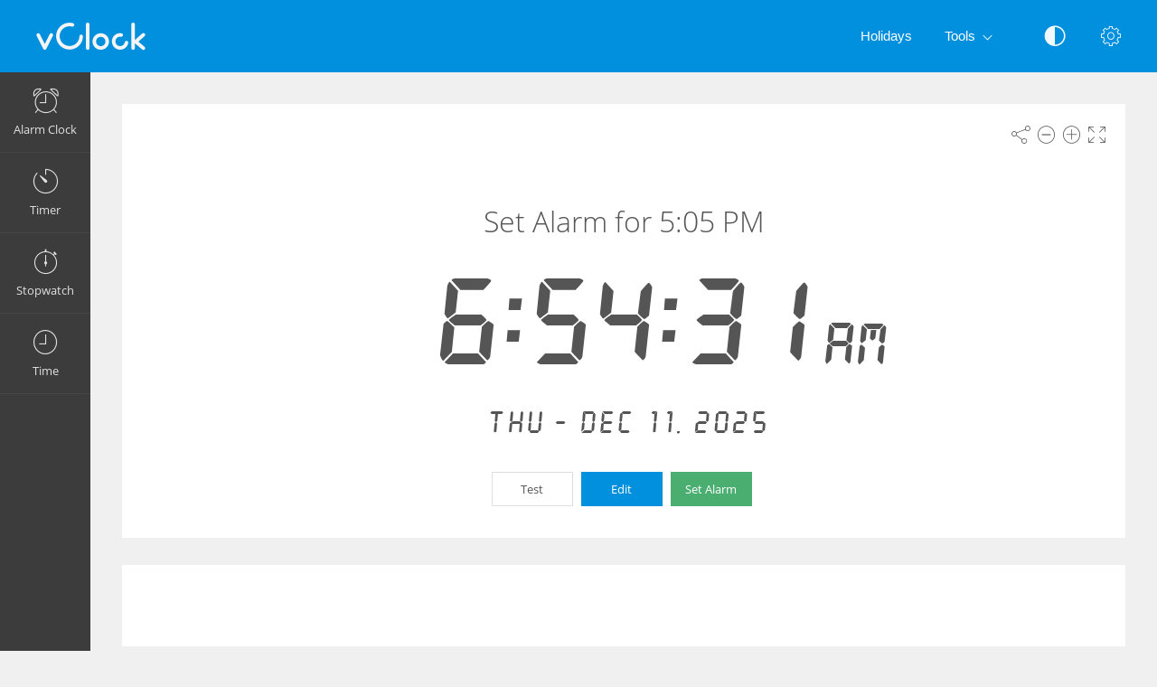

--- FILE ---
content_type: text/html; charset=UTF-8
request_url: https://vclock.com/set-alarm-for-5-05-pm/
body_size: 5651
content:
<!DOCTYPE html>
<html lang="en" dir="ltr" class="">
<head>
  <meta charset="utf-8">
  <meta name="viewport" content="width=device-width, initial-scale=1">
  <meta name="description" content="Wake me up at 5:05 PM. Set the alarm for 5:05 PM. Set my alarm for 5:05 PM. This free alarm clock will wake you up in time.">
  <meta name="keywords" content="set alarm for 5:05 pm,alarm 5:05 pm,set alarm 5:05 pm,alarm,wake,online alarm">
  <meta name="copyright" content="Copyright (c) Comfort Software Group">
  <link rel="alternate" type="embed" href="https://vclock.com/embed/set-alarm-for-5-05-pm/">
  <meta property="og:title" content="Set Alarm for 5:05 PM - Online Alarm Clock">
  <meta property="og:type" content="website">
  <meta property="og:site_name" content="vClock.com">
  <meta property="og:image" content="https://vclock.com/set-alarm-for-5-05-pm/image.png">
  <meta property="og:image:width" content="968">
  <meta property="og:image:height" content="504">
  <meta property="og:url" content="https://vclock.com/set-alarm-for-5-05-pm/">
  <meta property="og:description" content="Wake me up at 5:05 PM. Set the alarm for 5:05 PM. Set my alarm for 5:05 PM. This free alarm clock will wake you up in time.">
  <meta name="twitter:card" content="summary">
  <meta name="twitter:site" content="@vclock">
  <title>Set Alarm for 5:05 PM - Online Alarm Clock</title>
  <link rel="canonical" href="https://vclock.com/set-alarm-for-5-05-pm/">

  <link rel="apple-touch-icon" sizes="57x57" href="/img/favicons/apple-touch-icon-57x57.png">
  <link rel="apple-touch-icon" sizes="72x72" href="/img/favicons/apple-touch-icon-72x72.png">
  <link rel="apple-touch-icon" sizes="114x114" href="/img/favicons/apple-touch-icon-114x114.png">
  <link rel="apple-touch-icon" sizes="120x120" href="/img/favicons/apple-touch-icon-120x120.png">
  <link rel="apple-touch-icon" sizes="144x144" href="/img/favicons/apple-touch-icon-144x144.png">
  <link rel="apple-touch-icon" sizes="152x152" href="/img/favicons/apple-touch-icon-152x152.png">
  <link rel="apple-touch-icon" sizes="180x180" href="/img/favicons/apple-touch-icon-180x180.png">
  <link rel="icon" type="image/png" href="/img/favicons/android-chrome-192x192.png" sizes="192x192">
  <link rel="icon" type="image/png" href="/img/favicons/android-chrome-96x96.png" sizes="96x96">
  <link rel="icon" type="image/png" href="/img/favicons/favicon-32x32.png" sizes="32x32">
  <link rel="icon" type="image/png" href="/img/favicons/favicon-16x16.png" sizes="16x16">
  <link rel="manifest" href="/img/favicons/site.webmanifest">
  <link rel="mask-icon" href="/img/favicons/safari-pinned-tab.svg" color="#1565c0">
  <link rel="shortcut icon" href="/img/favicons/favicon.ico">
  <link rel="shortcut icon" sizes="192x192" href="/img/favicons/android-chrome-192x192.png">
  <link rel="shortcut icon" sizes="96x96" href="/img/favicons/android-chrome-96x96.png">
  <link rel="shortcut icon" sizes="72x72" href="/img/favicons/android-chrome-72x72.png">
  <link rel="shortcut icon" sizes="48x48" href="/img/favicons/android-chrome-48x48.png">
  <meta name="msapplication-TileColor" content="#2d89ef">
  <meta name="msapplication-TileImage" content="/img/favicons/mstile-144x144.png">
  <meta name="msapplication-config" content="/img/favicons/browserconfig.xml">
  <meta name="author" content="Comfort Software Group">

  <!--[if lt IE 9]>
  <script src="https://oss.maxcdn.com/html5shiv/3.7.2/html5shiv.min.js"></script>
  <script src="https://oss.maxcdn.com/respond/1.4.2/respond.min.js"></script>
  <![endif]-->

  <link rel="stylesheet" href="/css/style.css?v=37">
  <style>.navbar-brand,.am-logo {background-image: url("/img/logo-full.png");}</style>
  <style id="color-style"></style>  <script>function hideById(id) {var x = document.getElementById(id); if (x != null) x.style.display = "none";}</script>
  <noscript><style>#pnl-main {height: auto;} #pnl-tools {display: none;}</style></noscript>
  <!--[if lt IE 9]><style>#pnl-tools,.sb-content,.container-fluid,.am-logo {display: none;} .dropdown-menu-right{left:0;right:auto;} td{padding:0 12px;}</style><![endif]-->
  
</head>
<body>
<div id="pnl-full-screen" style="display:none;"></div>
<div class="am-wrapper am-fixed-sidebar">
  <nav class="navbar navbar-default navbar-fixed-top am-top-header">
    <div class="container-fluid">
      <div class="navbar-header">
        <div class="page-title"><span>Set Alarm for 5:05 PM - Online Alarm Clock</span></div><a href="javascript:;" class="am-toggle-left-sidebar navbar-toggle collapsed"><span class="icon-bar"><span></span><span></span><span></span></span></a><a href="/" class="navbar-brand"></a>
      </div><a href="javascript:;" class="am-toggle-right-sidebar" title="Settings" data-toggle="tooltip" data-placement="bottom"><span class="icon ci-config"></span></a><a href="javascript:;" data-toggle="collapse" data-target="#am-navbar-collapse" class="am-toggle-top-header-menu collapsed"><span class="icon ci-angle-down"></span></a>
      <div id="am-navbar-collapse" class="collapse navbar-collapse">
        <ul class="nav navbar-nav navbar-right am-icons-nav">
          <li class="dropdown"><a href="javascript:;" role="button" title="Night Mode" data-toggle="tooltip" data-placement="bottom" id="btn-night-mode"><span class="icon ci-contrast" id="icon-night-mode"></span></a>
          </li>
        </ul>
        <ul class="nav navbar-nav navbar-right">
          <li><a href="/holidays/">Holidays</a></li>
          <li class="dropdown"><a href="javascript:;" data-toggle="dropdown" role="button" aria-expanded="false" class="dropdown-toggle">Tools<span class="angle-down ci-angle-down"></span></a>
            <ul role="menu" class="dropdown-menu dropdown-menu-left dropdown-colored">
              <li><a href="/">Alarm&nbsp;Clock</a></li>
              <li><a href="/timer/">Timer</a></li>
              <li><a href="/stopwatch/">Stopwatch</a></li>
              <li><a href="/time/">Clock</a></li>
            </ul>
          </li>
        </ul>
      </div>
    </div>
  </nav>
  <div class="am-left-sidebar">
    <div class="content">
      <div class="am-logo"></div>
      <ul class="sidebar-elements">
        <li class="parent"><a href="/" id="link-alarm"><i class="icon ci-alarm"></i><span>Alarm&nbsp;Clock</span></a></li>
        <li class="parent"><a href="/timer/" id="link-timer"><i class="icon ci-timer"></i><span>Timer</span></a></li>
        <li class="parent"><a href="/stopwatch/"><i class="icon ci-stopwatch"></i><span>Stopwatch</span></a></li>
        <li class="parent"><a href="/time/"><i class="icon ci-clock"></i><span>Time</span></a></li>
      </ul>
      <!--Sidebar bottom content-->
    </div>
  </div>
  <div class="am-content"><div class="main-content">
    <noscript><div class="row" id="pnl-noscript"><div class="col-md-12"><div class="panel panel-default"><div class="panel-body">
  <p>For full functionality of this site it is necessary to enable JavaScript.</p>
  <a href="//www.enable-javascript.com/en/" target="_blank" rel="nofollow">Learn how to enable JavaScript</a>
  </div></div></div></div></noscript>
  <div class="row">
    <div class="col-md-12 text-light" id="col-main" data-alarm-time="17:05">
      <div class="panel panel-default" id="pnl-main" data-utc="1765436067">
        <div class="panel-tools" id="pnl-tools">
    <span class="icon ci-share" title="Share" data-toggle="tooltip" id="btn-tool-share"></span>
    <span class="icon ci-less" title="Decrease Font Size" data-toggle="tooltip" id="btn-font-minus"></span>
    <span class="icon ci-plus2" title="Increase Font Size" data-toggle="tooltip" id="btn-font-plus"></span>
    <span class="icon ci-expand1" title="Full Screen" data-toggle="tooltip" id="btn-full-screen"></span>
    <span class="icon ci-collapse" title="Exit Full Screen" data-toggle="tooltip" style="display:none;" id="btn-full-screen-exit"></span>
</div>
        <noscript><div id="pnl-ns-time" style="display:block; position:relative; text-align:center; padding:10px;"><span id="lbl-ns-title" style="font-size:24px;">Set Alarm for 5:05 PM</span></div></noscript>
        <div id="pnl-time" style="display: block; position: relative; text-align: center;">
          <span id="lbl-time" class="colored digit text-nowrap font-digit" style="font-size:70px;"><noscript>1:54:27 AM</noscript></span><span id="lbl-noon" class="colored digit text-nowrap font-digit"></span>
        </div>
        <h1 id="lbl-title" class="colored main-title" style="display: none; position: absolute;">Set Alarm for 5:05 PM</h1>
        <div id="lbl-date" class="colored digit-text text-center" style="display: block; position: absolute;"></div>
        <div id="pnl-set-alarm" class="text-center" style="display: block; position: absolute;">
          <button type="button" class="btn btn-space btn-classic btn-default" style="display:none;" id="btn-test-spec-alarm">Test</button>
          <button type="button" class="btn btn-space btn-classic btn-primary" style="display:none;" id="btn-edit-spec-alarm">Edit</button>
          <button type="button" class="btn btn-space btn-classic btn-alt3" style="display:none;" id="btn-set-alarm">Set Alarm</button>
        </div>
      </div>
    </div>
  </div>
  <div class="row" style="display:none;" id="row-alarm">
    <div class="col-md-12">
      <div class="panel panel-default">
        <div class="colored panel-body text-center">
          <div style="padding-bottom: 15px;">
            <h1 id="lbl-alarm-title" class="main-title">Alarm</h1>
            <div style="padding: 5px;" id="pnl-alarm-time"><span class="icon ci-alarm"></span> <span id="lbl-alarm-time" class="digit">5:05 PM</span></div>
            <div id="pnl-alarm-timer"><span class="icon ci-timer"></span> <span id="lbl-alarm-timer" class="digit">--:--:--</span></div>
          </div>
          <button type="button" class="btn btn-space btn-danger" style="display:none;" id="btn-stop-alarm">Stop Alarm</button>
        </div>
      </div>
    </div>
  </div>  <div id="pnl-ne0n"><div class="row"><div class="col-lg-12"><div class="panel panel-default"><div class="panel-ne0n">
  <script async src="https://pagead2.googlesyndication.com/pagead/js/adsbygoogle.js?client=ca-pub-4140552492902680" crossorigin="anonymous"></script>
  <ins class="adsbygoogle ne0n-slot-footer" data-ad-client="ca-pub-4140552492902680" data-ad-slot="9487749225" data-ad-format="horizontal" data-full-width-responsive="true"></ins>
  <script>(adsbygoogle = window.adsbygoogle || []).push({});</script>
  </div></div></div></div></div><div class="row" id="pnl-links"><div class="col-lg-12">      <div class="panel panel-default">
        <div class="panel-heading">
          Set the alarm for the specified time
        </div>
        <div class="panel-body">
        <a href='/set-alarm-for-5-04-pm/' class='btn btn-space btn-classic btn-primary' title='Set Alarm for 5:04 PM'>5:04 PM</a> <a href='/set-alarm-for-5-05-pm/' class='btn btn-space btn-classic btn-primary' title='Set Alarm for 5:05 PM'>5:05 PM</a> <a href='/set-alarm-for-5-06-pm/' class='btn btn-space btn-classic btn-primary' title='Set Alarm for 5:06 PM'>5:06 PM</a> <a href='/set-alarm-for-5-07-pm/' class='btn btn-space btn-classic btn-primary' title='Set Alarm for 5:07 PM'>5:07 PM</a> <a href='/set-alarm-for-5-08-pm/' class='btn btn-space btn-classic btn-primary' title='Set Alarm for 5:08 PM'>5:08 PM</a> <a href='/set-alarm-for-5-09-pm/' class='btn btn-space btn-classic btn-primary' title='Set Alarm for 5:09 PM'>5:09 PM</a> <a href='/set-alarm-for-5-10-pm/' class='btn btn-space btn-classic btn-primary' title='Set Alarm for 5:10 PM'>5:10 PM</a> <a href='/set-alarm-for-5-11-pm/' class='btn btn-space btn-classic btn-primary' title='Set Alarm for 5:11 PM'>5:11 PM</a> <a href='/set-alarm-for-5-12-pm/' class='btn btn-space btn-classic btn-primary' title='Set Alarm for 5:12 PM'>5:12 PM</a> <a href='/set-alarm-for-5-13-pm/' class='btn btn-space btn-classic btn-primary' title='Set Alarm for 5:13 PM'>5:13 PM</a> <a href='/set-alarm-for-5-14-pm/' class='btn btn-space btn-classic btn-primary' title='Set Alarm for 5:14 PM'>5:14 PM</a> <a href='/set-alarm-for-5-15-pm/' class='btn btn-space btn-classic btn-primary' title='Set Alarm for 5:15 PM'>5:15 PM</a> <hr><a href='/set-alarm-for-5-00-pm/' class='btn btn-space btn-classic btn-primary' title='Set Alarm for 5 PM'>5:00 PM</a> <a href='/set-alarm-for-5-05-pm/' class='btn btn-space btn-classic btn-primary' title='Set Alarm for 5:05 PM'>5:05 PM</a> <a href='/set-alarm-for-5-10-pm/' class='btn btn-space btn-classic btn-primary' title='Set Alarm for 5:10 PM'>5:10 PM</a> <a href='/set-alarm-for-5-15-pm/' class='btn btn-space btn-classic btn-primary' title='Set Alarm for 5:15 PM'>5:15 PM</a> <a href='/set-alarm-for-5-20-pm/' class='btn btn-space btn-classic btn-primary' title='Set Alarm for 5:20 PM'>5:20 PM</a> <a href='/set-alarm-for-5-25-pm/' class='btn btn-space btn-classic btn-primary' title='Set Alarm for 5:25 PM'>5:25 PM</a> <a href='/set-alarm-for-5-30-pm/' class='btn btn-space btn-classic btn-primary' title='Set Alarm for 5:30 PM'>5:30 PM</a> <a href='/set-alarm-for-5-35-pm/' class='btn btn-space btn-classic btn-primary' title='Set Alarm for 5:35 PM'>5:35 PM</a> <a href='/set-alarm-for-5-40-pm/' class='btn btn-space btn-classic btn-primary' title='Set Alarm for 5:40 PM'>5:40 PM</a> <a href='/set-alarm-for-5-45-pm/' class='btn btn-space btn-classic btn-primary' title='Set Alarm for 5:45 PM'>5:45 PM</a> <a href='/set-alarm-for-5-50-pm/' class='btn btn-space btn-classic btn-primary' title='Set Alarm for 5:50 PM'>5:50 PM</a> <a href='/set-alarm-for-5-55-pm/' class='btn btn-space btn-classic btn-primary' title='Set Alarm for 5:55 PM'>5:55 PM</a> <hr><a href='/set-alarm-for-12-00-am/' class='btn btn-space btn-classic btn-primary' title='Set Alarm for 12 AM'>12:00 AM</a> <a href='/set-alarm-for-1-00-am/' class='btn btn-space btn-classic btn-primary' title='Set Alarm for 1 AM'>1:00 AM</a> <a href='/set-alarm-for-2-00-am/' class='btn btn-space btn-classic btn-primary' title='Set Alarm for 2 AM'>2:00 AM</a> <a href='/set-alarm-for-3-00-am/' class='btn btn-space btn-classic btn-primary' title='Set Alarm for 3 AM'>3:00 AM</a> <a href='/set-alarm-for-4-00-am/' class='btn btn-space btn-classic btn-primary' title='Set Alarm for 4 AM'>4:00 AM</a> <a href='/set-alarm-for-5-00-am/' class='btn btn-space btn-classic btn-primary' title='Set Alarm for 5 AM'>5:00 AM</a> <a href='/set-alarm-for-6-00-am/' class='btn btn-space btn-classic btn-primary' title='Set Alarm for 6 AM'>6:00 AM</a> <a href='/set-alarm-for-7-00-am/' class='btn btn-space btn-classic btn-primary' title='Set Alarm for 7 AM'>7:00 AM</a> <a href='/set-alarm-for-8-00-am/' class='btn btn-space btn-classic btn-primary' title='Set Alarm for 8 AM'>8:00 AM</a> <a href='/set-alarm-for-9-00-am/' class='btn btn-space btn-classic btn-primary' title='Set Alarm for 9 AM'>9:00 AM</a> <a href='/set-alarm-for-10-00-am/' class='btn btn-space btn-classic btn-primary' title='Set Alarm for 10 AM'>10:00 AM</a> <a href='/set-alarm-for-11-00-am/' class='btn btn-space btn-classic btn-primary' title='Set Alarm for 11 AM'>11:00 AM</a> <br><a href='/set-alarm-for-12-00-pm/' class='btn btn-space btn-classic btn-primary' title='Set Alarm for 12 PM'>12:00 PM</a> <a href='/set-alarm-for-1-00-pm/' class='btn btn-space btn-classic btn-primary' title='Set Alarm for 1 PM'>1:00 PM</a> <a href='/set-alarm-for-2-00-pm/' class='btn btn-space btn-classic btn-primary' title='Set Alarm for 2 PM'>2:00 PM</a> <a href='/set-alarm-for-3-00-pm/' class='btn btn-space btn-classic btn-primary' title='Set Alarm for 3 PM'>3:00 PM</a> <a href='/set-alarm-for-4-00-pm/' class='btn btn-space btn-classic btn-primary' title='Set Alarm for 4 PM'>4:00 PM</a> <a href='/set-alarm-for-5-00-pm/' class='btn btn-space btn-classic btn-primary' title='Set Alarm for 5 PM'>5:00 PM</a> <a href='/set-alarm-for-6-00-pm/' class='btn btn-space btn-classic btn-primary' title='Set Alarm for 6 PM'>6:00 PM</a> <a href='/set-alarm-for-7-00-pm/' class='btn btn-space btn-classic btn-primary' title='Set Alarm for 7 PM'>7:00 PM</a> <a href='/set-alarm-for-8-00-pm/' class='btn btn-space btn-classic btn-primary' title='Set Alarm for 8 PM'>8:00 PM</a> <a href='/set-alarm-for-9-00-pm/' class='btn btn-space btn-classic btn-primary' title='Set Alarm for 9 PM'>9:00 PM</a> <a href='/set-alarm-for-10-00-pm/' class='btn btn-space btn-classic btn-primary' title='Set Alarm for 10 PM'>10:00 PM</a> <a href='/set-alarm-for-11-00-pm/' class='btn btn-space btn-classic btn-primary' title='Set Alarm for 11 PM'>11:00 PM</a> <br>
        </div>
      </div>
    </div>  </div>
  <div class="row" id="pnl-description">
    <div class="col-lg-12">
      <div class="panel panel-default">
        <div class="panel-heading"><h1>Wake me up at 5:05 PM</h1></div>
        <div class="panel-body"><p>Set the alarm for 5:05 PM. Set my alarm for 5:05 PM. This free alarm clock will wake you up in time.</p><p>Set the hour and minute for the online alarm clock. The alarm message will appear, and the preselected sound will be played at the set time.</p><p>When setting the alarm, you can click the "Test" button to preview the alert and check the sound volume.</p></div>
      </div>
    </div>
  </div><div class="row" id="pnl-share" style="display:none;">
  <div class="col-md-12">
    <div class="panel panel-default">
      <div class="panel-body panel-share">
        <div class="form-group xs-mb-10 sm-mb-15 xs-mt-0 sm-mt-5">
          <input class="form-control text-center" spellcheck="false" dir="ltr" id="edt-share" value="https://vclock.com/set-alarm-for-5-05-pm/">
        </div>
        <ul><li><button onclick="share.popup('facebook')" title="Share to Facebook. Opens in a new window." class="btn-share"><span class="share-icon share-icon-facebook"></span></button></li><li><button onclick="share.popup('twitter')" title="Share to Twitter. Opens in a new window." class="btn-share"><span class="share-icon share-icon-twitter"></span></button></li><li><button onclick="share.popup('whatsapp')" title="Share to WhatsApp. Opens in a new window." class="btn-share"><span class="share-icon share-icon-whatsapp"></span></button></li><li><button onclick="share.popup('blogger')" title="Share to Blogger. Opens in a new window." class="btn-share"><span class="share-icon share-icon-blogger"></span></button></li><li><button onclick="share.popup('reddit')" title="Share to reddit. Opens in a new window." class="btn-share"><span class="share-icon share-icon-reddit"></span></button></li><li><button onclick="share.popup('tumblr')" title="Share to Tumblr. Opens in a new window." class="btn-share"><span class="share-icon share-icon-tumblr"></span></button></li><li><button onclick="share.popup('pinterest')" title="Share to Pinterest. Opens in a new window." class="btn-share"><span class="share-icon share-icon-pinterest"></span></button></li><li><button onclick="share.popup('linkedin')" title="Share to LinkedIn. Opens in a new window." class="btn-share"><span class="share-icon share-icon-linkedin"></span></button></li><li><button onclick="share.popup('livejournal')" title="Share to LiveJournal. Opens in a new window." class="btn-share"><span class="share-icon share-icon-livejournal"></span></button></li>
        <li class="hidden-xs"><button data-toggle="modal" data-target="#form-embed" class="btn btn-primary btn-embed">Embed</button></li>
        </ul>
      </div>
    </div>
  </div>
</div></div><script>
hideById("pnl-noscript");
hideById("pnl-ns-time");
hideById("col-main");
hideById("pnl-description");
hideById("pnl-links");
</script></div>
  <nav class="am-right-sidebar">
    <div class="sb-content">
      <div class="tab-panel">
        <div class="tab-content">
          <div class="tab-pane ticket active" id="tab0" role="tabpanel">
            <div class="ticket-container">
            <div class="ticket-wrapper am-scroller nano">
            <div class="am-scroller-ticket nano-content">
              <div class="content ticket-content">
                <h2>Settings</h2>
                <form>
                  <div class="form-group options">
<div class="field"><label>Digital Font</label>
  <div class="pull-right">
    <div class="switch-button switch-button-sm">
      <input type="checkbox" checked="" id="switch-digital">
      <span><label for="switch-digital"></label></span>
    </div>
  </div>
</div><div class="field"><label>12 hours (am/pm)</label>
  <div class="pull-right">
    <div class="switch-button switch-button-sm">
      <input type="checkbox" checked="" id="switch-12hour">
      <span><label for="switch-12hour"></label></span>
    </div>
  </div>
</div><div class="field"><label>Show Date</label>
  <div class="pull-right">
    <div class="switch-button switch-button-sm">
      <input type="checkbox" checked="" id="switch-date">
      <span><label for="switch-date"></label></span>
    </div>
  </div>
</div><div class="field"><label>Night Mode</label>
  <div class="pull-right">
    <div class="switch-button switch-button-sm">
      <input type="checkbox" checked="" id="switch-night-mode">
      <span><label for="switch-night-mode"></label></span>
    </div>
  </div>
</div>

<label>Colors</label>
<div class="panel-colors" id="pnl-colors"></div>
                  </div>
                  <button type="button" class="btn btn-primary" id="btn-options-close">OK</button>
                </form>
              </div>
            </div>
            </div>
            </div>
          </div>
        </div>
      </div>
    </div>
  </nav>
</div><!-- Alarm Settings Form -->
<div id="form-alarm" tabindex="-1" role="dialog" class="modal fade modal-colored-header">
  <div class="vertical-alignment-helper">
    <div class="modal-dialog vertical-align-center">
      <div class="modal-content">
        <div class="modal-header">
          <button type="button" data-dismiss="modal" aria-hidden="true" class="close"><i class="icon ci-close"></i></button>
          <h3 class="modal-title">Edit Alarm</h3>
        </div>
        <div class="modal-body form">
          <div class="row">
            <div class="form-group col-xs-6 float-left">
              <label for="edt-hour">Hours</label>
              <div class="input-group xs-mb-0">
                <span class="input-group-btn"><button type="button" tabindex="-1" class="btn btn-mp" id="btn-hour-minus" value="-1"><span class="icon ci-arrow-left"></span></button></span>
                <select class="form-control" id="edt-hour"></select>
                <span class="input-group-btn"><button type="button" tabindex="-1" class="btn btn-mp" id="btn-hour-plus" value="1"><span class="icon ci-arrow-right"></span></button></span>
              </div>
            </div>
            <div class="form-group col-xs-6 float-left">
              <label for="edt-minute">Minutes</label>
              <div class="input-group xs-mb-0">
                <span class="input-group-btn"><button type="button" tabindex="-1" class="btn btn-mp" id="btn-minute-minus" value="-1"><span class="icon ci-arrow-left"></span></button></span>
                <select class="form-control" id="edt-minute"></select>
                <span class="input-group-btn"><button type="button" tabindex="-1" class="btn btn-mp" id="btn-minute-plus" value="1"><span class="icon ci-arrow-right"></span></button></span>
              </div>
            </div>
          </div>
          <div class="row" id="group-audio">
            <div class="form-group col-xs-8 col-sm-7">
              <label for="edt-audio">Sound</label>
              <div class="input-group xs-mb-0">
                <select class="form-control" id="edt-audio"></select>
                  <span class="input-group-btn">
                    <button type="button" class="btn" id="btn-audio-play">
                      <span class="icon ci-play-outline" id="audio-play-icon"></span>
                      <span class="icon ci-pause-outline" style="display:none;" id="audio-pause-icon"></span>
                    </button>
                    <input id="local-audio-file" type="file" accept="audio/*">
                    <button type="button" class="btn xs-ml-5" id="btn-audio-file">
                      <span class="icon ci-more"></span>
                    </button>
                  </span>
              </div>
            </div>
            <div class="form-group col-xs-4 col-sm-5 xs-pl-0 sm-pl-15">
              <div class="am-checkbox am-checkbox-form">
                <input id="chk-audio-repeat" type="checkbox">
                <label for="chk-audio-repeat" class="text-ellipsis">Repeat sound</label>
              </div>
            </div>
          </div>
          <div class="form-group xs-mb-0 sm-mb-5">
            <label for="edt-title">Title</label>
            <input class="form-control" id="edt-title" value="Alarm">
          </div>
        </div>
        <div class="modal-footer">
          <div class="row">
            <div class="text-left col-xs-4">
              <button type="button" class="btn btn-classic btn-default" id="btn-test-alarm">Test</button>
            </div>
            <div class="text-right col-xs-8">
              <button type="button" data-dismiss="modal" class="btn btn-classic btn-default" id="btn-cancel">Cancel</button>
              <button type="button" data-dismiss="modal" class="btn btn-classic btn-alt3" id="btn-start-alarm">Start</button>
            </div>
          </div>
        </div>
      </div>
    </div>
  </div>
</div>
<!-- Alarm Modal Dialog -->
<div id="dialog-alarm" tabindex="-1" role="dialog" class="modal fade modal-colored-header modal-colored-header-danger">
  <div class="vertical-alignment-helper">
    <div class="modal-dialog vertical-align-center">
      <div class="modal-content">
        <div class="modal-header">
          <button type="button" data-dismiss="modal" aria-hidden="true" class="close"><i class="icon ci-close"></i></button>
          <h3 class="modal-title">Alarm</h3>
        </div>
        <div class="modal-body">
          <div class="text-center">
            <div class="i-circle text-danger"><span class="icon ci-alarm"></span></div>
            <h3 id="lbl-dialog-alarm-title"></h3>
            <h3 id="lbl-dialog-alarm-time"></h3>
            <p id="lbl-overdue"></p>
          </div>
        </div>
        <div class="modal-footer">
          <div class="text-center">
            <button type="button" data-dismiss="modal" class="btn btn-classic btn-danger">OK</button>
          </div>
        </div>
      </div>
    </div>
  </div>
</div><!-- Embed Modal Dialog -->
<div id="form-embed" tabindex="-1" role="dialog" class="modal fade modal-colored-header">
  <div class="vertical-alignment-helper">
    <div class="modal-dialog vertical-align-center">
      <div class="modal-content">
        <div class="modal-header">
          <button type="button" data-dismiss="modal" aria-hidden="true" class="close"><i class="icon ci-close"></i></button>
          <h3 class="modal-title">Embed</h3>
        </div>
        <div class="modal-body form bkg-lightgrey">          <div class="form-group" id="group-show-buttons">
            <div class="am-checkbox xs-p-0">
              <input id="chk-show-buttons" type="checkbox">
              <label for="chk-show-buttons">Show Buttons</label>
            </div>
          </div>          <div class="form-group">
            <label for="edt-size">Size</label>
            <select class="form-control" id="edt-size"><option>Custom</option></select>
          </div>
          <div class="form-group">
            <label for="edt-embed">HTML Code</label>
            <textarea rows="4" class="form-control" spellcheck="false" dir="ltr" id="edt-embed"></textarea>
          </div>
          <div class="form-group hidden-xs xs-mb-0">
            <label>Preview</label>
            <div class="embed-preview"></div>
          </div>
        </div>
        <div class="modal-footer bkg-lightgrey">
          <div class="text-center">
            <button type="button" data-dismiss="modal" class="btn btn-classic btn-default">OK</button>
          </div>
        </div>
      </div>
    </div>
  </div>
</div><div class="am-footer">
  <a href="/contacts/" rel="nofollow">Contacts</a>
  | <a href="/terms/" rel="nofollow">Terms of use</a>
  | <a href="/privacy/" rel="nofollow">Privacy</a>
  | <span class="text-nowrap">&copy; 2025 vClock.com</span>
</div>

<script src="/js/jquery.min.js?v=6"></script><script src="/js/lang/en.js?v=80"></script>
<script src="/js/main.js?v=80"></script><script src="/js/alarm.js?v=80"></script><script>$(function(){vAlarm.init();App.init();});</script><script async src="https://www.googletagmanager.com/gtag/js?id=G-805SY1P8W9"></script>
<script>
  window.dataLayer = window.dataLayer || [];
  function gtag(){dataLayer.push(arguments);}
  gtag('js', new Date());
  gtag('config', 'G-805SY1P8W9');
</script><script defer src="https://static.cloudflareinsights.com/beacon.min.js/vcd15cbe7772f49c399c6a5babf22c1241717689176015" integrity="sha512-ZpsOmlRQV6y907TI0dKBHq9Md29nnaEIPlkf84rnaERnq6zvWvPUqr2ft8M1aS28oN72PdrCzSjY4U6VaAw1EQ==" data-cf-beacon='{"version":"2024.11.0","token":"175f030515684e25a3d4e4227fd666ec","r":1,"server_timing":{"name":{"cfCacheStatus":true,"cfEdge":true,"cfExtPri":true,"cfL4":true,"cfOrigin":true,"cfSpeedBrain":true},"location_startswith":null}}' crossorigin="anonymous"></script>
</body>
</html>

--- FILE ---
content_type: text/html; charset=utf-8
request_url: https://www.google.com/recaptcha/api2/aframe
body_size: 270
content:
<!DOCTYPE HTML><html><head><meta http-equiv="content-type" content="text/html; charset=UTF-8"></head><body><script nonce="OAY85pPpBK9KQqMZRmOZCg">/** Anti-fraud and anti-abuse applications only. See google.com/recaptcha */ try{var clients={'sodar':'https://pagead2.googlesyndication.com/pagead/sodar?'};window.addEventListener("message",function(a){try{if(a.source===window.parent){var b=JSON.parse(a.data);var c=clients[b['id']];if(c){var d=document.createElement('img');d.src=c+b['params']+'&rc='+(localStorage.getItem("rc::a")?sessionStorage.getItem("rc::b"):"");window.document.body.appendChild(d);sessionStorage.setItem("rc::e",parseInt(sessionStorage.getItem("rc::e")||0)+1);localStorage.setItem("rc::h",'1765436069714');}}}catch(b){}});window.parent.postMessage("_grecaptcha_ready", "*");}catch(b){}</script></body></html>

--- FILE ---
content_type: application/javascript
request_url: https://vclock.com/js/alarm.js?v=80
body_size: 4294
content:
/*!
 * vClock v2.3
 * Alarm Clock
 * Copyright 2015-2021 Comfort Software Group
 * All rights reserved
 */
;var vAlarm=(function(){var M=$("#col-main");var o=$("#pnl-main");var au=$("#lbl-title");var F=$("#pnl-time");var y=$("#lbl-time");var P=$("#lbl-noon");var f=$("#lbl-date");var v=$("#pnl-set-alarm");var x=$("#row-alarm");var at=$("#pnl-tools");var X=$("#btn-font-minus");var ap=$("#btn-font-plus");var am=$("#btn-set-alarm");var G=$("#btn-stop-alarm");var g=$("#pnl-ne0n");var an=$("#lbl-alarm-title");var ae=$("#pnl-alarm-time");var Q=$("#pnl-alarm-timer");var k=$("#lbl-alarm-timer");var ab=$("#form-alarm");var B=$("#edt-hour");var w=$("#edt-minute");var b=$("#lbl-overdue");var T=0;var af=-1;var p=-1;var S="";var ag=false;var L=true;var ac="";var W=false;var al={};function Y(){al={isSpecified:false,enabled:false,title:""};al.time=new Date()}var t="";function ak(){if(isEmbed){return}if(al.isSpecified){if(location.hash.substring(1)!==""){location.replace("")}return}t="time="+intToStrTwo(al.time.getHours())+":"+intToStrTwo(al.time.getMinutes());if(al.title!=""){t+="&title="+encodeURIComponent(al.title).replace(/%20/g,"+")}if(!al.enabled){t+="&enabled=0"}t+=audioC.url();if(t!=location.hash.substring(1)){location.replace("#"+t)}configC.alarmHash=t;configC.save("alarmHash")}function E(){if(!al.isSpecified){Y()}t=location.hash.substring(1);if(t==""){t=configC.alarmHash}if(t==""){return false}var aw=t.split("&");var av=false;var aB="";var aA=false;for(var ax=0;ax<aw.length;ax++){var az=aw[ax].split("=");var ay=az[1];if(al.isSpecified){processURIParam(az[0],ay);continue}switch(az[0]){case"time":al.enabled=true;B[0].selectedIndex=parseInt(ay.substring(0,2),10);w[0].selectedIndex=parseInt(ay.substring(3,5),10);n();L=false;aA=true;break;case"enabled":al.enabled=(ay!=="0");break;case"title":aB=decodeURIComponent(ay.replace(/\+/g,"%20"));aA=true;break;case"sound":configC.alarmAudioCode=ay;av=true;break;case"loop":configC.alarmAudioLoop=(ay=="1");av=true;break;default:processURIParam(az[0],ay);break}}if(aA){$("#edt-title").val(aB);K()}if(av){audioC.set()}return true}var O=function(){$("noscript").remove();configC.restoreAlarm();Y();if(!configC.clock12hour){P.hide()}if(!configC.clockDateVisible){f.hide()}ac=au.text();au.show();if(langC.rtlTime){P.insertBefore(y)}if(langC.am!="AM"){$("#lbl-alarm-time").removeClass("digit")}fillSelectHours(B);fillSelectInt(w,60);audioC.init("alarm");$(window).resize(V);window.refreshSettings=aB;function aB(){P.toggle(configC.clock12hour);f.toggle(configC.clockDateVisible);if(!W){return}fillSelectHours(B);N();K();u();h(true);if(isEmbed){return}r()}ab.on("show.bs.modal",function(){cancelFullScreen();ad=true;V();if(L){L=false;var aC=new Date();B[0].selectedIndex=aC.getHours();w[0].selectedIndex=aC.getMinutes()}});ab.on("hide.bs.modal",function(){setTimeout(function(){ad=false},100);audioC.pause()});$("#dialog-alarm").on("show.bs.modal",function(){cancelFullScreen();ah=ad;if(ah){ab.modal("hide")}b.html("");Z();audioC.pause();pageTitleNotification.on("*** "+S+" - "+langC.alarm.toUpperCase()+" ***");audioC.play(true);ag=true}).on("hide.bs.modal",function(){audioC.pause();pageTitleNotification.off();if(ah){ab.modal("show")}setTimeout(function(){ag=false},200)});function aA(aE){var aD=[];var aF="acdegilmnoprstuwyhb";while(aE!==7){var aC=aE%37;aE=(aE-aC)/37;aD.unshift(aF[aC])}return aD.join("")}var ax=0;var av=$(aA(13478286)+"["+aA(13524613)+"="+aA(914125832556213)+"]").attr(aA(667728618146));if(av===undefined){return}for(var ay=0;ay<av.length;ay++){var az=av.charCodeAt(ay);ax=((ax<<5)-ax)+az;ax=ax&ax}if(ax===-204952091){$("#"+aA(379702)+"-"+aA(508556540)+"-"+aA(485712031)).click(function(){if(al.isSpecified){al.isSpecified=false;e();d();al.isSpecified=true;location.replace("#");location.href=$("#link-alarm").attr("href")}else{e()}});$("#"+aA(379702)+"-"+aA(13745103)+"-"+aA(485712031)).click(Z);$("#"+aA(379702)+"-"+aA(13782180)+"-"+aA(485712031)).click(H)}X.click(function(){hideTooltips();while(configC.alarmFontSizeId>0){configC.alarmFontSizeId--;if(R>FONT_SIZES[configC.alarmFontSizeId]){break}}configC.save("alarmFontSizeId");V()});ap.click(function(){hideTooltips();if(configC.alarmFontSizeId<FONT_SIZE_LEN&&R==FONT_SIZES[configC.alarmFontSizeId]){configC.alarmFontSizeId++}configC.save("alarmFontSizeId");V()});$(document).on("keydown",function(aC){if(ag){return}if(configC.themeFullScreen&&!ad&&(aC.key==="Escape"||aC.key==="Esc")){$("#btn-full-screen-exit").trigger("click")}if(ad&&aC.key==="Enter"){$("#btn-start-alarm").trigger("click",aC)}});$(window).bind("hashchange",function(){if(!isEmbed){setShareEdit()}if(t==location.hash.substring(1)){return}E();ah=false;if(ag){$("#dialog-alarm").modal("hide")}if(ab.hasClass("in")){ab.modal("hide")}if(al.enabled){e()}else{Z()}});if(!isOperaMini&&!isEmbed){am.click(function(){if(al.isSpecified){e()}else{ab.modal("show")}});$("#btn-test-spec-alarm").click(H);$("#btn-edit-spec-alarm").click(function(){ab.modal("show")})}else{am.click(e)}if(M.data("alarm-time")!==""){al.isSpecified=true;E();al.enabled=false;al.title=an.text();var aw=M.data("alarm-time");B[0].selectedIndex=parseInt(aw.substring(0,2),10);w[0].selectedIndex=parseInt(aw.substring(3,5),10);if(!isOperaMini&&!isEmbed&&configC.buttonsVisible){$("#btn-test-spec-alarm,#btn-edit-spec-alarm").show()}L=false;if(!configC.buttonsVisible){al.isSpecified=false;e();d();al.isSpecified=true}}else{if(E()){if(al.enabled){e()}else{ak()}}}N();if(!isEmbed){setShareEdit()}$("#pnl-time").css("text-align","");M.show();$("#pnl-description,#pnl-links,#pnl-share").show();audioC.set();u();h(true);aq();W=true;V();setTimeout(V,100);setTimeout(V,1000)};function n(){var av=new Date();al.time=new Date();al.time.setMilliseconds(0);al.time.setSeconds(0);al.time.setMinutes(w[0].selectedIndex);al.time.setHours(B[0].selectedIndex);if(av>al.time){al.time.setDate(al.time.getDate()+1)}}function N(){am.toggle(!al.enabled&&!isOperaMini&&configC.buttonsVisible);G.toggle(al.enabled&&!isOperaMini&&configC.buttonsVisible)}function e(){x.show();if(al.isSpecified&&!isOperaMini&&!isEmbed){$("#btn-test-spec-alarm,#btn-edit-spec-alarm").hide()}n();al.enabled=true;N();K();V();ak();d();audioC.check()}function H(){n();K();$("#dialog-alarm").modal("show")}function K(){if(!al.isSpecified){al.title=$("#edt-title").val()}S=getTimeText(al.time,false);$("#lbl-dialog-alarm-title, #lbl-alarm-title").text(al.title);$("#lbl-dialog-alarm-time, #lbl-alarm-time").html(S);k.html(getTimerBetween(new Date(),al.time,false));if(al.enabled&&!al.isSpecified){document.title=S+" - "+(al.title==""?ORIGINAL_TITLE:al.title)}}function Z(){al.enabled=false;N();x.hide();if(al.isSpecified&&!isOperaMini&&!isEmbed&&configC.buttonsVisible){$("#btn-test-spec-alarm,#btn-edit-spec-alarm").show()}V();document.title=ORIGINAL_TITLE;ak()}var ar=$("#alm-history");var c=false;var q=[];U();r();function l(){var av=[6,7,8,9,10,12,13,14,17,18];var ay=new Date();ay.setMinutes(0);for(var aw=0;aw<av.length;aw++){ay.setHours(av[aw]);var ax=encodeURIComponent(langC.alarm+" "+getTimeText(ay,false)).replace(/%20/g,"+");q.push("time="+intToStrTwo(av[aw])+":00&title="+ax+"&sound=childhood&loop=0")}}function A(){if(isEmbed||typeof localStorage==="undefined"){return}var av;try{for(av=0;av<q.length;av++){localStorage.setItem("alm"+av,q[av])}}catch(aw){console.log(aw)}for(av=q.length;av<10;av++){localStorage.removeItem("alm"+av)}}function U(){if(isEmbed){return}if(typeof localStorage==="undefined"){l();return}var aw=localStorage.getItem("alm0");if(aw===null){l();return}for(var av=0;av<10;av++){aw=localStorage.getItem("alm"+av);if(aw===null){break}q.push(aw)}}function d(){if(isEmbed){return}t=location.hash.substring(1);if(t===""){t="time="+intToStrTwo(al.time.getHours())+":"+intToStrTwo(al.time.getMinutes())+"&title="+encodeURIComponent(al.title).replace(/%20/g,"+")+audioC.url()}if(q.length>0&&q[0]===t){return}for(var av=0;av<q.length;av++){if(q[av]===t){q.splice(av,1);break}}q.unshift(t);while(q.length>10){q.pop()}r();A()}function r(){if(ar.length===0){return}var aD="";var az=new Date();for(var ax=0;ax<q.length;ax++){var aA=q[ax].split("&");var aC="";var ay="";for(var aw=0;aw<aA.length;aw++){var av=aA[aw].split("=");var aB=av[1];switch(av[0]){case"time":az.setHours(parseInt(aB.substring(0,2),10));az.setMinutes(parseInt(aB.substring(3,5),10));ay=getTimeText(az,false);break;case"title":aC=encodeTitle(decodeURIComponent(aB.replace(/\+/g,"%20")));break}}if(aC===""){aC=langC.alarm}aD+="<tr id='history'"+ax+"><td><a href='#"+q[ax]+"' onclick='scrollToTop(200);'>"+aC+"</a></td><td>"+ay+"</td>";if(c){aD+="<td><span class='icon ci-close-circle' onclick='removeHistory("+ax+")'></span></td>"}aD+="</tr>"}ar.html(aD)}window.removeHistory=ai;function ai(av){q.splice(av,1);r();A()}$("#btn-edit-history").click(function(av){c=!c;r();if(c){$(av.target).removeClass("ci-edit").addClass("ci-check")}else{$(av.target).removeClass("ci-check").addClass("ci-edit")}});var aa=0;var ao=0;var R=parseInt(y.css("font-size"),10);function u(){setDigitFontNames();i(0)}function aq(){var av=configC.alarmFontSizeId;R=FONT_SIZES[av];y.css("font-size",R+"px");while(av>0&&(m()>$(window).height()||s()>o.width())){av--;R=FONT_SIZES[av];y.css("font-size",R+"px")}i(0)}function i(aw){R=R+aw;y.css("font-size",R+"px");var av=Math.max(Math.round(R/6),14);var ax=getSizeDT(R);P.css("font-size",Math.round(R/(configC.themeDigitalFont&&langC.am=="AM"?1.3:3))+"px");aa=Math.round(y.height()/4);ao=configC.themeDigitalFont?Math.round(y.height()/6):0;if(ac!=""){au.css("font-size",Math.max(ax,MIN_TITLE_FONT_SIZE)+"px")}if(configC.clockDateVisible){f.css("font-size",Math.max(ax,MIN_DATE_FONT_SIZE)+"px")}an.css("font-size",Math.max(ax,MIN_TITLE_FONT_SIZE)+"px");ae.css("font-size",Math.max(Math.round(R/3),24)+"px");Q.css("font-size",av+"px")}function m(){return y.height()+(ac!=""?au.height()+aa+ao:ao)+(configC.clockDateVisible?f.height()+aa+ao:ao)+v.height()+aa}function s(){return y.width()+(configC.clock12hour?P.width()*4:y.height())}var j=0;var D=5;function V(){if(!W){return}if(isEmbed&&$(window).height()==0){return}if(at.length==1){j=M.position().top-15;at.css("margin",j+"px");D=at.height()}var ay=D+j;var ax=ay+j+(ac!=""?MIN_LABEL_HEIGHT:0)+(configC.clockDateVisible?MIN_LABEL_HEIGHT:0)+v.height()+MIN_TIME_HEIGHT;var aG=FONT_SIZES[configC.alarmFontSizeId];function aA(){o.css("height",Math.max(ax,$(window).height()-o.offset().top-(al.enabled?x.height():0)-(isEmbed||g.length===0?0:90)-Math.max(MIN_BOTTOM_MARGIN,M.position().top))+"px");if(isEmbed&&($(window).width()<200||$(window).height()<o.height())){o.css("height",$(window).height());if(o.height()<80){configC.clockDateVisible=false;f.hide();au.text("")}}if(isEmbed&&($(window).width()<400||$(window).height()<300)){$(".digit-text").removeClass("digit-text").removeClass("font-digit-text");setDigitFontNames()}}function aD(){return o.height()-ay}function aw(){return o.width()}aA();if(y.html()!=""){var av,az;var aC=aD();var aF=aw();while(R<aG&&m()<aC&&s()<aF){i(1);if(al.enabled){aA()}}while(true){av=m();az=s();if(R<=aG&&av<=aC&&az<=aF){break}i(Math.round(Math.min((aC-av)/4,(aF-az)/20,-1)));if(al.enabled){aA()}if(R<MIN_FONT_SIZE){break}}}a();F.css("width",y.width()+P.width()+"px");F.css("height",y.height()+"px");F.css("left",(langC.rtl?-1:1)*Math.round((o.width()-y.width())/2)-(langC.rtlTime&&configC.clock12hour?P.width():0)+"px");var aB=Math.round(((o.height()-F.height())/2));if((o.height()<m()+v.height()+(ac==""?aa:0))){F.css("top",j+(ac!=""?au.height()+aa+ao:ao)+Math.round(((o.height()-m())/2)-y.position().top)+"px")}else{F.css("top",(aB-y.position().top)+"px")}au.css("width",o.width()+"px");au.css("top",F.position().top+y.position().top-au.height()-ao+"px");var aE=F.position().top+y.position().top+y.height()+ao;f.css("width",o.width()+"px");f.css("top",aE+"px");v.css("width",o.width()+"px");v.css("top",Math.round((o.height()+(configC.clockDateVisible?(f.position().top+f.height()):aE)-v.height())/2)+"px");aj()}var C=true;var ad=false;var ah=false;var I=450;var J=400;function aj(){if(!ad){return}$(".btn-mp, #btn-audio-play").css("width",ab.width()<I?"":"45px");if(ab.width()<J){if(C){$(".btn-mp").hide();B.css("min-width","90px");w.css("min-width","");C=false}$(".btn-classic").css("min-width","65px")}else{if(!C){$(".btn-mp").show();B.css("min-width","100px");w.css("min-width","100px");C=true}$(".btn-classic").css("min-width","")}}function a(){var av=(R<=FONT_SIZES[0]);var aw=(configC.alarmFontSizeId==FONT_SIZE_LEN||R<FONT_SIZES[configC.alarmFontSizeId]);if(av&&aw){X.hide();ap.hide()}else{if(av){X.addClass("disabled")}else{X.removeClass("disabled")}X.show();if(aw){ap.addClass("disabled")}else{ap.removeClass("disabled")}ap.show()}}var z;function h(ax){var az=new Date();if(ax===true){clearTimeout(z);af=p=-1;z=setTimeout(h,200)}else{if(az.getMilliseconds()<350||az.getMilliseconds()>650){z=setTimeout(h,50);return}z=setTimeout(h,1000)}if(T!=0){az.setSeconds(az.getSeconds()+T)}var av=az.getHours();var aw=az.getMinutes();var ay=az.getSeconds();if(configC.clock12hour){if(langC.rtlTime){P.html((av<12?langC.am:langC.pm)+"&nbsp;")}else{P.html("&nbsp;"+(av<12?langC.am:langC.pm))}av=av%12;if(av==0){av=12}}y.html(intToStrHours(av)+":"+intToStrTwo(aw)+":"+intToStrTwo(ay));if(p!=av){p=av;V()}if(az.getDate()!=af){af=az.getDate();f.html(getDateText(az,configC.themeDigitalFont&&langC.isDigitalLabel,true))}if(al.enabled){if(al.time<=az){if(isEmbed){audioC.pause();audioC.play(false);al.enabled=false;$(".colored").css("color","#fff");$(".main-content").css("background-color","#EF6262").fadeOut(0).fadeIn(400).delay(800).fadeOut(0).fadeIn(400).delay(800).fadeOut(0).fadeIn(400).delay(800).fadeOut(0).fadeIn(400);setTimeout(function(){$(".main-content").css("background-color","");setColors();Z()},8000)}else{$("#dialog-alarm").modal("show")}}else{k.html(getTimerBetween(az,al.time,false))}}if(ag&&(az-al.time)>60000){b.html(getTimerBetween(al.time,az,true)+" "+langC.overdue)}}return{init:O}})();

--- FILE ---
content_type: application/javascript
request_url: https://vclock.com/js/main.js?v=80
body_size: 38425
content:
/*!
 * amaretti v0.0.1 (http://foxythemes.net/themes/amaretti)
 * Copyright 2014-2016 Foxy Themes all rights reserved
 */
;var App=(function(){var f={assetsPath:"",imgPath:"img",jsPath:"js",libsPath:"lib",leftSidebarSlideSpeed:200,swipeTreshold:100,scrollTop:true,openLeftSidebarClass:"open-left-sidebar",openRightSidebarClass:"open-right-sidebar",removeLeftSidebarClass:"am-nosidebar-left",transitionClass:"am-animate",openSidebarDelay:400,syncSubMenuOnHover:false};var b={};var j=$("body");var d=$(".am-wrapper");var g=$(".am-left-sidebar");var l=$(".am-right-sidebar");var k=false;function o(s){var r=$("<div></div>").addClass(s).appendTo("body");var q=r.css("background-color");r.remove();return q}function a(){function u(){j.addClass(f.openLeftSidebarClass+" "+f.transitionClass);k=true}function q(){j.removeClass(f.openLeftSidebarClass).addClass(f.transitionClass);i()}function r(v){var w=$(".sidebar-elements > li",g);if(typeof v!=="undefined"){w=v}$.each(w,function(z,x){var C=$(this).find("> a span").html();var y=$(this).find("> ul");var B=$("> li",y);var C=$('<li class="title">'+C+"</li>");var A=$('<li class="nav-items"><div class="am-scroller nano"><div class="content nano-content"><ul></ul></div></div></li>');if(!y.find("> li.title").length>0){y.prepend(C);B.appendTo(A.find(".content ul"));A.appendTo(y)}})}$(".am-toggle-left-sidebar").on("click",function(v){if(k&&j.hasClass(f.openLeftSidebarClass)){q()}else{if(!k){u()}}v.stopPropagation();v.preventDefault()});$(document).on("touchstart mousedown",function(v){if(!$(v.target).closest(g).length&&j.hasClass(f.openLeftSidebarClass)){q()}});var t=$(".sidebar-elements > li > a",g);t.on("mouseover",function(){var x=$(this).parent().find(".am-scroller");var v=$(this).parent();var w=v.find("> ul");if(!$.isXs()){w.addClass("visible")}x.nanoScroller({destroy:true});x.nanoScroller();if(f.syncSubMenuOnHover){r(v)}});t.on("mouseleave",function(){var v=$(this).parent().find("> ul");if(!$.isXs()){setTimeout(function(){v.removeClass("visible")},300)}});$(".sidebar-elements li a",g).on("click",function(y){if($.isXs()){var x=$(this),z,w=f.leftSidebarSlideSpeed;z=x.parent().siblings(".open");if(z){z.toggleClass("open").find("> ul:visible").slideUp({duration:w})}if(x.parent().hasClass("open")){x.next().slideUp({duration:w,complete:function(){x.parent().toggleClass("open")}})}else{x.next().slideDown({duration:w,complete:function(){x.parent().toggleClass("open")}})}if(x.next().is("ul")){y.preventDefault()}}else{var v=$(".sidebar-elements > li > ul:visible",g);v.addClass("hide");setTimeout(function(){v.removeClass("hide")},50)}});$("li.active",g).parents(".parent").addClass("active open");r();if(d.hasClass("am-fixed-sidebar")){var s=$(".am-left-sidebar > .content");s.wrap('<div class="am-scroller nano"></div>');s.addClass("nano-content");s.parent().nanoScroller()}$(window).resize(function(){m(function(){if(!$.isXs()){var v=$(".am-scroller");$(".nano-content",v).css({"margin-right":0});v.nanoScroller({destroy:true});v.nanoScroller()}},500,"am_check_phone_classes")})}function c(){function r(){j.addClass(f.openRightSidebarClass+" "+f.transitionClass)}function q(){j.removeClass(f.openRightSidebarClass).addClass(f.transitionClass);i()}if(l.length>0){$(".am-toggle-right-sidebar").on("click",function(s){if(k&&j.hasClass(f.openRightSidebarClass)){q()}else{if(!k){r()}}s.stopPropagation();s.preventDefault()});$(document).on("mousedown touchstart",function(s){if(!$(s.target).closest(l).length&&j.hasClass(f.openRightSidebarClass)){q()}})}}function i(){k=true;setTimeout(function(){k=false},f.openSidebarDelay)}function h(){d.swipe({allowPageScroll:"vertical",preventDefaultEvents:false,fallbackToMouseEvents:false,swipeRight:function(q){if(!k&&!d.hasClass(f.removeLeftSidebarClass)){j.addClass(f.openLeftSidebarClass+" "+f.transitionClass);k=true}},swipeLeft:function(q){if(!k&&l.length>0){j.addClass(f.openRightSidebarClass+" "+f.transitionClass);k=true}},threshold:f.swipeTreshold})}function n(){var B=$(".am-right-sidebar .tab-pane.chat");var r=$(".chat-contacts",B);var x=$(".chat-window",B);var s=$(".chat-messages",x);var t=$(".content > ul",s);var q=$(".nano-content",s);var u=$(".chat-input",x);var z=$("input",u);var w=$(".send-msg",u);function A(){if(!B.hasClass("chat-opened")){B.addClass("chat-opened");$(".am-scroller",s).nanoScroller()}}function v(){if(B.hasClass("chat-opened")){B.removeClass("chat-opened")}}$(".user a",r).on("click",function(C){$(".am-scroller",r).nanoScroller({stop:true});A();C.preventDefault()});$(".title .return",x).on("click",function(C){v();e()});function y(E,C){var D=$('<li class="'+((C)?"self":"friend")+'"></li>');if(E!=""){$('<div class="msg">'+E+"</div>").appendTo(D);D.appendTo(t);q.stop().animate({scrollTop:q.prop("scrollHeight")},900,"swing");e()}}z.keypress(function(D){var C=(D.keyCode?D.keyCode:D.which);var E=$(this).val();if(C=="13"){y(E,true);$(this).val("")}D.stopPropagation()});w.on("click",function(){var C=z.val();y(C,true);z.val("")})}function e(){$(".am-scroller").nanoScroller()}function p(){var s=220;var r=500;var q=$('<div class="am-scroll-top"></div>');q.appendTo("body");$(window).on("scroll",function(){if($(this).scrollTop()>s){q.fadeIn(r)}else{q.fadeOut(r)}});q.on("touchstart mouseup",function(t){$("html, body").animate({scrollTop:0},r);t.preventDefault()})}var m=(function(){var q={};return function(t,r,s){if(!s){s="x1x2x3x4"}if(q[s]){clearTimeout(q[s])}q[s]=setTimeout(t,r)}})();return{conf:f,color:b,init:function(r){$.extend(f,r);a();FastClick.attach(document.body);c();n();h();g.on("transitionend webkitTransitionEnd oTransitionEnd MSTransitionEnd",function(){j.removeClass(f.transitionClass)});if(f.scrollTop){p()}b.primary=o("clr-primary");b.success=o("clr-success");b.info=o("clr-info");b.warning=o("clr-warning");b.danger=o("clr-danger");b.alt1=o("clr-alt1");b.alt2=o("clr-alt2");b.alt3=o("clr-alt3");b.alt4=o("clr-alt4");$(".am-connections").on("click",function(t){t.stopPropagation()});e();$(".dropdown").on("shown.bs.dropdown",function(){$(".am-scroller").nanoScroller()});$(".nav-tabs").on("shown.bs.tab",function(t){$(".am-scroller").nanoScroller()});$('[data-toggle="tooltip"]').tooltip();$('[data-toggle="popover"]').popover();$(".modal").on("show.bs.modal",function(){$("html").addClass("am-modal-open")});$(".modal").on("hidden.bs.modal",function(){$("html").removeClass("am-modal-open")});if(typeof atob==="function"){var s=atob("bWV0YVtuYW1lPWNvcHlyaWdodF0=");var q=atob("Y29udGVudA==");s=$(s).attr(q);if(typeof s==="undefined"||s!==atob("Q29weXJpZ2h0IChjKSBDb21mb3J0IFNvZnR3YXJlIEdyb3Vw")){setTimeout(function(){$(".row").hide()},300)}}},closeSubMenu:function(){var q=$(".sidebar-elements > li > ul:visible",g);q.addClass("hide");setTimeout(function(){q.removeClass("hide")},50)}}})();
/*!
 * FastClick
 * https://ftlabs.github.io/fastclick/
*/
;!function(){function i(a,t){function s(e,d){return function(){return e.apply(d,arguments)}}var r;if(t=t||{},this.trackingClick=!1,this.trackingClickStart=0,this.targetElement=null,this.touchStartX=0,this.touchStartY=0,this.lastTouchIdentifier=0,this.touchBoundary=t.touchBoundary||10,this.layer=a,this.tapDelay=t.tapDelay||200,this.tapTimeout=t.tapTimeout||700,!i.notNeeded(a)){for(var q=["onMouse","onClick","onTouchStart","onTouchMove","onTouchEnd","onTouchCancel"],p=this,o=0,c=q.length;c>o;o++){p[q[o]]=s(p[q[o]],p)}n&&(a.addEventListener("mouseover",this.onMouse,!0),a.addEventListener("mousedown",this.onMouse,!0),a.addEventListener("mouseup",this.onMouse,!0)),a.addEventListener("click",this.onClick,!0),a.addEventListener("touchstart",this.onTouchStart,!1),a.addEventListener("touchmove",this.onTouchMove,!1),a.addEventListener("touchend",this.onTouchEnd,!1),a.addEventListener("touchcancel",this.onTouchCancel,!1),Event.prototype.stopImmediatePropagation||(a.removeEventListener=function(b,u,g){var f=Node.prototype.removeEventListener;"click"===b?f.call(a,b,u.hijacked||u,g):f.call(a,b,u,g)},a.addEventListener=function(b,u,g){var f=Node.prototype.addEventListener;"click"===b?f.call(a,b,u.hijacked||(u.hijacked=function(d){d.propagationStopped||u(d)}),g):f.call(a,b,u,g)}),"function"==typeof a.onclick&&(r=a.onclick,a.addEventListener("click",function(b){r(b)},!1),a.onclick=null)}}var h=navigator.userAgent.indexOf("Windows Phone")>=0,n=navigator.userAgent.indexOf("Android")>0&&!h,m=/iP(ad|hone|od)/.test(navigator.userAgent)&&!h,l=m&&/OS 4_\d(_\d)?/.test(navigator.userAgent),k=m&&/OS [6-7]_\d/.test(navigator.userAgent),j=navigator.userAgent.indexOf("BB10")>0;i.prototype.needsClick=function(b){switch(b.nodeName.toLowerCase()){case"button":case"select":case"textarea":if(b.disabled){return !0}break;case"input":if(m&&"file"===b.type||b.disabled){return !0}break;case"label":case"iframe":case"video":return !0}return/\bneedsclick\b/.test(b.className)},i.prototype.needsFocus=function(b){switch(b.nodeName.toLowerCase()){case"textarea":return !0;case"select":return !n;case"input":switch(b.type){case"button":case"checkbox":case"file":case"image":case"radio":case"submit":return !1}return !b.disabled&&!b.readOnly;default:return/\bneedsfocus\b/.test(b.className)}},i.prototype.sendClick=function(f,e){var o,g;document.activeElement&&document.activeElement!==f&&document.activeElement.blur(),g=e.changedTouches[0],o=document.createEvent("MouseEvents"),o.initMouseEvent(this.determineEventType(f),!0,!0,window,1,g.screenX,g.screenY,g.clientX,g.clientY,!1,!1,!1,!1,0,null),o.forwardedTouchEvent=!0,f.dispatchEvent(o)},i.prototype.determineEventType=function(b){return n&&"select"===b.tagName.toLowerCase()?"mousedown":"click"},i.prototype.focus=function(d){var c;m&&d.setSelectionRange&&0!==d.type.indexOf("date")&&"time"!==d.type&&"month"!==d.type?(c=d.value.length,d.setSelectionRange(c,c)):d.focus()},i.prototype.updateScrollParent=function(e){var d,f;if(d=e.fastClickScrollParent,!d||!d.contains(e)){f=e;do{if(f.scrollHeight>f.offsetHeight){d=f,e.fastClickScrollParent=f;break}f=f.parentElement}while(f)}d&&(d.fastClickLastScrollTop=d.scrollTop)},i.prototype.getTargetElementFromEventTarget=function(b){return b.nodeType===Node.TEXT_NODE?b.parentNode:b},i.prototype.onTouchStart=function(e){var d,o,g;if(e.targetTouches.length>1){return !0}if(d=this.getTargetElementFromEventTarget(e.target),o=e.targetTouches[0],m){if(g=window.getSelection(),g.rangeCount&&!g.isCollapsed){return !0}if(!l){if(o.identifier&&o.identifier===this.lastTouchIdentifier){return e.preventDefault(),!1}this.lastTouchIdentifier=o.identifier,this.updateScrollParent(d)}}return this.trackingClick=!0,this.trackingClickStart=e.timeStamp,this.targetElement=d,this.touchStartX=o.pageX,this.touchStartY=o.pageY,e.timeStamp-this.lastClickTime<this.tapDelay&&e.preventDefault(),!0},i.prototype.touchHasMoved=function(e){var d=e.changedTouches[0],f=this.touchBoundary;return Math.abs(d.pageX-this.touchStartX)>f||Math.abs(d.pageY-this.touchStartY)>f?!0:!1},i.prototype.onTouchMove=function(b){return this.trackingClick?((this.targetElement!==this.getTargetElementFromEventTarget(b.target)||this.touchHasMoved(b))&&(this.trackingClick=!1,this.targetElement=null),!0):!0},i.prototype.findControl=function(b){return void 0!==b.control?b.control:b.htmlFor?document.getElementById(b.htmlFor):b.querySelector("button, input:not([type=hidden]), keygen, meter, output, progress, select, textarea")},i.prototype.onTouchEnd=function(d){var c,q,p,o,f,e=this.targetElement;if(!this.trackingClick){return !0}if(d.timeStamp-this.lastClickTime<this.tapDelay){return this.cancelNextClick=!0,!0}if(d.timeStamp-this.trackingClickStart>this.tapTimeout){return !0}if(this.cancelNextClick=!1,this.lastClickTime=d.timeStamp,q=this.trackingClickStart,this.trackingClick=!1,this.trackingClickStart=0,k&&(f=d.changedTouches[0],e=document.elementFromPoint(f.pageX-window.pageXOffset,f.pageY-window.pageYOffset)||e,e.fastClickScrollParent=this.targetElement.fastClickScrollParent),p=e.tagName.toLowerCase(),"label"===p){if(c=this.findControl(e)){if(this.focus(e),n){return !1}e=c}}else{if(this.needsFocus(e)){return d.timeStamp-q>100||m&&window.top!==window&&"input"===p?(this.targetElement=null,!1):(this.focus(e),this.sendClick(e,d),m&&"select"===p||(this.targetElement=null,d.preventDefault()),!1)}}return m&&!l&&(o=e.fastClickScrollParent,o&&o.fastClickLastScrollTop!==o.scrollTop)?!0:(this.needsClick(e)||(d.preventDefault(),this.sendClick(e,d)),!1)},i.prototype.onTouchCancel=function(){this.trackingClick=!1,this.targetElement=null},i.prototype.onMouse=function(b){return this.targetElement?b.forwardedTouchEvent?!0:b.cancelable&&(!this.needsClick(this.targetElement)||this.cancelNextClick)?(b.stopImmediatePropagation?b.stopImmediatePropagation():b.propagationStopped=!0,b.stopPropagation(),b.preventDefault(),!1):!0:!0},i.prototype.onClick=function(d){var c;return this.trackingClick?(this.targetElement=null,this.trackingClick=!1,!0):"submit"===d.target.type&&0===d.detail?!0:(c=this.onMouse(d),c||(this.targetElement=null),c)},i.prototype.destroy=function(){var b=this.layer;n&&(b.removeEventListener("mouseover",this.onMouse,!0),b.removeEventListener("mousedown",this.onMouse,!0),b.removeEventListener("mouseup",this.onMouse,!0)),b.removeEventListener("click",this.onClick,!0),b.removeEventListener("touchstart",this.onTouchStart,!1),b.removeEventListener("touchmove",this.onTouchMove,!1),b.removeEventListener("touchend",this.onTouchEnd,!1),b.removeEventListener("touchcancel",this.onTouchCancel,!1)},i.notNeeded=function(g){var c,q,p,o;if("undefined"==typeof window.ontouchstart){return !0}if(q=+(/Chrome\/([0-9]+)/.exec(navigator.userAgent)||[,0])[1]){if(!n){return !0}if(c=document.querySelector("meta[name=viewport]")){if(-1!==c.content.indexOf("user-scalable=no")){return !0}if(q>31&&document.documentElement.scrollWidth<=window.outerWidth){return !0}}}if(j&&(p=navigator.userAgent.match(/Version\/([0-9]*)\.([0-9]*)/),p[1]>=10&&p[2]>=3&&(c=document.querySelector("meta[name=viewport]")))){if(-1!==c.content.indexOf("user-scalable=no")){return !0}if(document.documentElement.scrollWidth<=window.outerWidth){return !0}}return"none"===g.style.msTouchAction||"manipulation"===g.style.touchAction?!0:(o=+(/Firefox\/([0-9]+)/.exec(navigator.userAgent)||[,0])[1],o>=27&&(c=document.querySelector("meta[name=viewport]"),c&&(-1!==c.content.indexOf("user-scalable=no")||document.documentElement.scrollWidth<=window.outerWidth))?!0:"none"===g.style.touchAction||"manipulation"===g.style.touchAction?!0:!1)},i.attach=function(a,d){return new i(a,d)},"function"==typeof define&&"object"==typeof define.amd&&define.amd?define(function(){return i}):"undefined"!=typeof module&&module.exports?(module.exports=i.attach,module.exports.FastClick=i):window.FastClick=i}();
/*!
 * TinyColor v1.2.1
 * https://github.com/bgrins/TinyColor
 * 2015-08-13, Brian Grinstead, MIT License
 */
;!function(){function M(U,W){if(U=U?U:"",W=W||{},U instanceof M){return U}if(!(this instanceof M)){return new M(U,W)}var V=K(U);this._originalInput=U,this._r=V.r,this._g=V.g,this._b=V.b,this._a=V.a,this._roundA=A(100*this._a)/100,this._format=W.format||V.format,this._gradientType=W.gradientType,this._r<1&&(this._r=A(this._r)),this._g<1&&(this._g=A(this._g)),this._b<1&&(this._b=A(this._b)),this._ok=V.ok,this._tc_id=J++}function K(V){var W={r:0,g:0,b:0},U=1,X=!1,Y=!1;return"string"==typeof V&&(V=u(V)),"object"==typeof V&&(V.hasOwnProperty("r")&&V.hasOwnProperty("g")&&V.hasOwnProperty("b")?(W=g(V.r,V.g,V.b),X=!0,Y="%"===String(V.r).substr(-1)?"prgb":"rgb"):V.hasOwnProperty("h")&&V.hasOwnProperty("s")&&V.hasOwnProperty("v")?(V.s=o(V.s),V.v=o(V.v),W=H(V.h,V.s,V.v),X=!0,Y="hsv"):V.hasOwnProperty("h")&&V.hasOwnProperty("s")&&V.hasOwnProperty("l")&&(V.s=o(V.s),V.l=o(V.l),W=z(V.h,V.s,V.l),X=!0,Y="hsl"),V.hasOwnProperty("a")&&(U=V.a)),U=k(U),{ok:X,format:V.format||Y,r:R(255,t(W.r,0)),g:R(255,t(W.g,0)),b:R(255,t(W.b,0)),a:U}}function g(W,V,U){return{r:255*O(W,255),g:255*O(V,255),b:255*O(U,255)}}function n(U,Y,aa){U=O(U,255),Y=O(Y,255),aa=O(aa,255);var X,ac,ab=t(U,Y,aa),W=R(U,Y,aa),V=(ab+W)/2;if(ab==W){X=ac=0}else{var Z=ab-W;switch(ac=V>0.5?Z/(2-ab-W):Z/(ab+W),ab){case U:X=(Y-aa)/Z+(aa>Y?6:0);break;case Y:X=(aa-U)/Z+2;break;case aa:X=(U-Y)/Z+4}X/=6}return{h:X,s:ac,l:V}}function z(Z,ac,Y){function X(af,ae,ad){return 0>ad&&(ad+=1),ad>1&&(ad-=1),1/6>ad?af+6*(ae-af)*ad:0.5>ad?ae:2/3>ad?af+6*(ae-af)*(2/3-ad):af}var U,aa,ab;if(Z=O(Z,360),ac=O(ac,100),Y=O(Y,100),0===ac){U=aa=ab=Y}else{var V=0.5>Y?Y*(1+ac):Y+ac-Y*ac,W=2*Y-V;U=X(W,V,Z+1/3),aa=X(W,V,Z),ab=X(W,V,Z-1/3)}return{r:255*U,g:255*aa,b:255*ab}}function h(U,X,Z){U=O(U,255),X=O(X,255),Z=O(Z,255);var W,ac,aa=t(U,X,Z),V=R(U,X,Z),ab=aa,Y=aa-V;if(ac=0===aa?0:Y/aa,aa==V){W=0}else{switch(aa){case U:W=(X-Z)/Y+(Z>X?6:0);break;case X:W=(Z-U)/Y+2;break;case Z:W=(U-X)/Y+4}W/=6}return{h:W,s:ac,v:ab}}function H(Y,af,ad){Y=6*O(Y,360),af=O(af,100),ad=O(ad,100);var X=w.floor(Y),aa=Y-X,W=ad*(1-af),V=ad*(1-aa*af),ae=ad*(1-(1-aa)*af),ac=X%6,U=[ad,V,W,W,ae,ad][ac],Z=[ae,ad,ad,V,W,W][ac],ab=[W,W,ae,ad,ad,V][ac];return{r:255*U,g:255*Z,b:255*ab}}function I(X,W,U,Y){var V=[y(A(X).toString(16)),y(A(W).toString(16)),y(A(U).toString(16))];return Y&&V[0].charAt(0)==V[0].charAt(1)&&V[1].charAt(0)==V[1].charAt(1)&&V[2].charAt(0)==V[2].charAt(1)?V[0].charAt(0)+V[1].charAt(0)+V[2].charAt(0):V.join("")}function S(Y,X,U,V){var W=[y(C(V)),y(A(Y).toString(16)),y(A(X).toString(16)),y(A(U).toString(16))];return W.join("")}function v(V,W){W=0===W?0:W||10;var U=M(V).toHsl();return U.s-=W/100,U.s=a(U.s),M(U)}function G(V,W){W=0===W?0:W||10;var U=M(V).toHsl();return U.s+=W/100,U.s=a(U.s),M(U)}function e(U){return M(U).desaturate(100)}function r(V,W){W=0===W?0:W||10;var U=M(V).toHsl();return U.l+=W/100,U.l=a(U.l),M(U)}function b(U,W){W=0===W?0:W||10;var V=M(U).toRgb();return V.r=t(0,R(255,V.r-A(255*-(W/100)))),V.g=t(0,R(255,V.g-A(255*-(W/100)))),V.b=t(0,R(255,V.b-A(255*-(W/100)))),M(V)}function p(V,W){W=0===W?0:W||10;var U=M(V).toHsl();return U.l-=W/100,U.l=a(U.l),M(U)}function L(W,X){var V=M(W).toHsl(),U=(A(V.h)+X)%360;return V.h=0>U?360+U:U,M(V)}function D(V){var U=M(V).toHsl();return U.h=(U.h+180)%360,M(U)}function f(V){var U=M(V).toHsl(),W=U.h;return[M(V),M({h:(W+120)%360,s:U.s,l:U.l}),M({h:(W+240)%360,s:U.s,l:U.l})]}function Q(V){var U=M(V).toHsl(),W=U.h;return[M(V),M({h:(W+90)%360,s:U.s,l:U.l}),M({h:(W+180)%360,s:U.s,l:U.l}),M({h:(W+270)%360,s:U.s,l:U.l})]}function B(V){var U=M(V).toHsl(),W=U.h;return[M(V),M({h:(W+72)%360,s:U.s,l:U.l}),M({h:(W+216)%360,s:U.s,l:U.l})]}function x(V,Y,Z){Y=Y||6,Z=Z||30;var U=M(V).toHsl(),X=360/Z,W=[M(V)];for(U.h=(U.h-(X*Y>>1)+720)%360;--Y;){U.h=(U.h+X)%360,W.push(M(U))}return W}function s(W,Z){Z=Z||6;for(var Y=M(W).toHsv(),ab=Y.h,aa=Y.s,V=Y.v,X=[],U=1/Z;Z--;){X.push(M({h:ab,s:aa,v:V})),V=(V+U)%1}return X}function P(W){var V={};for(var U in W){W.hasOwnProperty(U)&&(V[W[U]]=U)}return V}function k(U){return U=parseFloat(U),(isNaN(U)||0>U||U>1)&&(U=1),U}function O(W,U){E(W)&&(W="100%");var V=m(W);return W=R(U,t(0,parseFloat(W))),V&&(W=parseInt(W*U,10)/100),w.abs(W-U)<0.000001?1:W%U/parseFloat(U)}function a(U){return R(1,t(0,U))}function c(U){return parseInt(U,16)}function E(U){return"string"==typeof U&&-1!=U.indexOf(".")&&1===parseFloat(U)}function m(U){return"string"==typeof U&&-1!=U.indexOf("%")}function y(U){return 1==U.length?"0"+U:""+U}function o(U){return 1>=U&&(U=100*U+"%"),U}function C(U){return Math.round(255*parseFloat(U)).toString(16)}function i(U){return c(U)/255}function u(V){V=V.replace(F,"").replace(q,"").toLowerCase();var U=!1;if(N[V]){V=N[V],U=!0}else{if("transparent"==V){return{r:0,g:0,b:0,a:0,format:"name"}}}var W;return(W=d.rgb.exec(V))?{r:W[1],g:W[2],b:W[3]}:(W=d.rgba.exec(V))?{r:W[1],g:W[2],b:W[3],a:W[4]}:(W=d.hsl.exec(V))?{h:W[1],s:W[2],l:W[3]}:(W=d.hsla.exec(V))?{h:W[1],s:W[2],l:W[3],a:W[4]}:(W=d.hsv.exec(V))?{h:W[1],s:W[2],v:W[3]}:(W=d.hsva.exec(V))?{h:W[1],s:W[2],v:W[3],a:W[4]}:(W=d.hex8.exec(V))?{a:i(W[1]),r:c(W[2]),g:c(W[3]),b:c(W[4]),format:U?"name":"hex8"}:(W=d.hex6.exec(V))?{r:c(W[1]),g:c(W[2]),b:c(W[3]),format:U?"name":"hex"}:(W=d.hex3.exec(V))?{r:c(W[1]+""+W[1]),g:c(W[2]+""+W[2]),b:c(W[3]+""+W[3]),format:U?"name":"hex"}:!1}function l(V){var W,U;return V=V||{level:"AA",size:"small"},W=(V.level||"AA").toUpperCase(),U=(V.size||"small").toLowerCase(),"AA"!==W&&"AAA"!==W&&(W="AA"),"small"!==U&&"large"!==U&&(U="small"),{level:W,size:U}}var F=/^[\s,#]+/,q=/\s+$/,J=0,w=Math,A=w.round,R=w.min,t=w.max,j=w.random;M.prototype={isDark:function(){return this.getBrightness()<128},isLight:function(){return !this.isDark()},isValid:function(){return this._ok},getOriginalInput:function(){return this._originalInput},getFormat:function(){return this._format},getAlpha:function(){return this._a},getBrightness:function(){var U=this.toRgb();return(299*U.r+587*U.g+114*U.b)/1000},getLuminance:function(){var W,V,Z,Y,X,aa,U=this.toRgb();return W=U.r/255,V=U.g/255,Z=U.b/255,Y=0.03928>=W?W/12.92:Math.pow((W+0.055)/1.055,2.4),X=0.03928>=V?V/12.92:Math.pow((V+0.055)/1.055,2.4),aa=0.03928>=Z?Z/12.92:Math.pow((Z+0.055)/1.055,2.4),0.2126*Y+0.7152*X+0.0722*aa},setAlpha:function(U){return this._a=k(U),this._roundA=A(100*this._a)/100,this},toHsv:function(){var U=h(this._r,this._g,this._b);return{h:360*U.h,s:U.s,v:U.v,a:this._a}},toHsvString:function(){var V=h(this._r,this._g,this._b),X=A(360*V.h),W=A(100*V.s),U=A(100*V.v);return 1==this._a?"hsv("+X+", "+W+"%, "+U+"%)":"hsva("+X+", "+W+"%, "+U+"%, "+this._roundA+")"},toHsl:function(){var U=n(this._r,this._g,this._b);return{h:360*U.h,s:U.s,l:U.l,a:this._a}},toHslString:function(){var V=n(this._r,this._g,this._b),X=A(360*V.h),W=A(100*V.s),U=A(100*V.l);return 1==this._a?"hsl("+X+", "+W+"%, "+U+"%)":"hsla("+X+", "+W+"%, "+U+"%, "+this._roundA+")"},toHex:function(U){return I(this._r,this._g,this._b,U)},toHexString:function(U){return"#"+this.toHex(U)},toHex8:function(){return S(this._r,this._g,this._b,this._a)},toHex8String:function(){return"#"+this.toHex8()},toRgb:function(){return{r:A(this._r),g:A(this._g),b:A(this._b),a:this._a}},toRgbString:function(){return 1==this._a?"rgb("+A(this._r)+", "+A(this._g)+", "+A(this._b)+")":"rgba("+A(this._r)+", "+A(this._g)+", "+A(this._b)+", "+this._roundA+")"},toPercentageRgb:function(){return{r:A(100*O(this._r,255))+"%",g:A(100*O(this._g,255))+"%",b:A(100*O(this._b,255))+"%",a:this._a}},toPercentageRgbString:function(){return 1==this._a?"rgb("+A(100*O(this._r,255))+"%, "+A(100*O(this._g,255))+"%, "+A(100*O(this._b,255))+"%)":"rgba("+A(100*O(this._r,255))+"%, "+A(100*O(this._g,255))+"%, "+A(100*O(this._b,255))+"%, "+this._roundA+")"},toName:function(){return 0===this._a?"transparent":this._a<1?!1:T[I(this._r,this._g,this._b,!0)]||!1},toFilter:function(X){var Y="#"+S(this._r,this._g,this._b,this._a),V=Y,U=this._gradientType?"GradientType = 1, ":"";if(X){var W=M(X);V=W.toHex8String()}return"progid:DXImageTransform.Microsoft.gradient("+U+"startColorstr="+Y+",endColorstr="+V+")"},toString:function(X){var U=!!X;X=X||this._format;var W=!1,V=this._a<1&&this._a>=0,Y=!U&&V&&("hex"===X||"hex6"===X||"hex3"===X||"name"===X);return Y?"name"===X&&0===this._a?this.toName():this.toRgbString():("rgb"===X&&(W=this.toRgbString()),"prgb"===X&&(W=this.toPercentageRgbString()),("hex"===X||"hex6"===X)&&(W=this.toHexString()),"hex3"===X&&(W=this.toHexString(!0)),"hex8"===X&&(W=this.toHex8String()),"name"===X&&(W=this.toName()),"hsl"===X&&(W=this.toHslString()),"hsv"===X&&(W=this.toHsvString()),W||this.toHexString())},_applyModification:function(W,V){var U=W.apply(null,[this].concat([].slice.call(V)));return this._r=U._r,this._g=U._g,this._b=U._b,this.setAlpha(U._a),this},lighten:function(){return this._applyModification(r,arguments)},brighten:function(){return this._applyModification(b,arguments)},darken:function(){return this._applyModification(p,arguments)},desaturate:function(){return this._applyModification(v,arguments)},saturate:function(){return this._applyModification(G,arguments)},greyscale:function(){return this._applyModification(e,arguments)},spin:function(){return this._applyModification(L,arguments)},_applyCombination:function(V,U){return V.apply(null,[this].concat([].slice.call(U)))},analogous:function(){return this._applyCombination(x,arguments)},complement:function(){return this._applyCombination(D,arguments)},monochromatic:function(){return this._applyCombination(s,arguments)},splitcomplement:function(){return this._applyCombination(B,arguments)},triad:function(){return this._applyCombination(f,arguments)},tetrad:function(){return this._applyCombination(Q,arguments)}},M.fromRatio=function(U,X){if("object"==typeof U){var V={};for(var W in U){U.hasOwnProperty(W)&&(V[W]="a"===W?U[W]:o(U[W]))}U=V}return M(U,X)},M.equals=function(V,U){return V&&U?M(V).toRgbString()==M(U).toRgbString():!1},M.random=function(){return M.fromRatio({r:j(),g:j(),b:j()})},M.mix=function(ae,ad,Z){Z=0===Z?0:Z||50;var aa,Y=M(ae).toRgb(),W=M(ad).toRgb(),U=Z/100,ac=2*U-1,ab=W.a-Y.a;aa=-1==ac*ab?ac:(ac+ab)/(1+ac*ab),aa=(aa+1)/2;var X=1-aa,V={r:W.r*aa+Y.r*X,g:W.g*aa+Y.g*X,b:W.b*aa+Y.b*X,a:W.a*U+Y.a*(1-U)};return M(V)},M.readability=function(V,U){var X=M(V),W=M(U);return(Math.max(X.getLuminance(),W.getLuminance())+0.05)/(Math.min(X.getLuminance(),W.getLuminance())+0.05)},M.isReadable=function(V,U,Z){var X,W,Y=M.readability(V,U);switch(W=!1,X=l(Z),X.level+X.size){case"AAsmall":case"AAAlarge":W=Y>=4.5;break;case"AAlarge":W=Y>=3;break;case"AAAsmall":W=Y>=7}return W},M.mostReadable=function(ab,aa,ac){var W,X,U,ad,Y=null,V=0;ac=ac||{},X=ac.includeFallbackColors,U=ac.level,ad=ac.size;for(var Z=0;Z<aa.length;Z++){W=M.readability(ab,aa[Z]),W>V&&(V=W,Y=M(aa[Z]))}return M.isReadable(ab,Y,{level:U,size:ad})||!X?Y:(ac.includeFallbackColors=!1,M.mostReadable(ab,["#fff","#000"],ac))};var N=M.names={aliceblue:"f0f8ff",antiquewhite:"faebd7",aqua:"0ff",aquamarine:"7fffd4",azure:"f0ffff",beige:"f5f5dc",bisque:"ffe4c4",black:"000",blanchedalmond:"ffebcd",blue:"00f",blueviolet:"8a2be2",brown:"a52a2a",burlywood:"deb887",burntsienna:"ea7e5d",cadetblue:"5f9ea0",chartreuse:"7fff00",chocolate:"d2691e",coral:"ff7f50",cornflowerblue:"6495ed",cornsilk:"fff8dc",crimson:"dc143c",cyan:"0ff",darkblue:"00008b",darkcyan:"008b8b",darkgoldenrod:"b8860b",darkgray:"a9a9a9",darkgreen:"006400",darkgrey:"a9a9a9",darkkhaki:"bdb76b",darkmagenta:"8b008b",darkolivegreen:"556b2f",darkorange:"ff8c00",darkorchid:"9932cc",darkred:"8b0000",darksalmon:"e9967a",darkseagreen:"8fbc8f",darkslateblue:"483d8b",darkslategray:"2f4f4f",darkslategrey:"2f4f4f",darkturquoise:"00ced1",darkviolet:"9400d3",deeppink:"ff1493",deepskyblue:"00bfff",dimgray:"696969",dimgrey:"696969",dodgerblue:"1e90ff",firebrick:"b22222",floralwhite:"fffaf0",forestgreen:"228b22",fuchsia:"f0f",gainsboro:"dcdcdc",ghostwhite:"f8f8ff",gold:"ffd700",goldenrod:"daa520",gray:"808080",green:"008000",greenyellow:"adff2f",grey:"808080",honeydew:"f0fff0",hotpink:"ff69b4",indianred:"cd5c5c",indigo:"4b0082",ivory:"fffff0",khaki:"f0e68c",lavender:"e6e6fa",lavenderblush:"fff0f5",lawngreen:"7cfc00",lemonchiffon:"fffacd",lightblue:"add8e6",lightcoral:"f08080",lightcyan:"e0ffff",lightgoldenrodyellow:"fafad2",lightgray:"d3d3d3",lightgreen:"90ee90",lightgrey:"d3d3d3",lightpink:"ffb6c1",lightsalmon:"ffa07a",lightseagreen:"20b2aa",lightskyblue:"87cefa",lightslategray:"789",lightslategrey:"789",lightsteelblue:"b0c4de",lightyellow:"ffffe0",lime:"0f0",limegreen:"32cd32",linen:"faf0e6",magenta:"f0f",maroon:"800000",mediumaquamarine:"66cdaa",mediumblue:"0000cd",mediumorchid:"ba55d3",mediumpurple:"9370db",mediumseagreen:"3cb371",mediumslateblue:"7b68ee",mediumspringgreen:"00fa9a",mediumturquoise:"48d1cc",mediumvioletred:"c71585",midnightblue:"191970",mintcream:"f5fffa",mistyrose:"ffe4e1",moccasin:"ffe4b5",navajowhite:"ffdead",navy:"000080",oldlace:"fdf5e6",olive:"808000",olivedrab:"6b8e23",orange:"ffa500",orangered:"ff4500",orchid:"da70d6",palegoldenrod:"eee8aa",palegreen:"98fb98",paleturquoise:"afeeee",palevioletred:"db7093",papayawhip:"ffefd5",peachpuff:"ffdab9",peru:"cd853f",pink:"ffc0cb",plum:"dda0dd",powderblue:"b0e0e6",purple:"800080",rebeccapurple:"663399",red:"f00",rosybrown:"bc8f8f",royalblue:"4169e1",saddlebrown:"8b4513",salmon:"fa8072",sandybrown:"f4a460",seagreen:"2e8b57",seashell:"fff5ee",sienna:"a0522d",silver:"c0c0c0",skyblue:"87ceeb",slateblue:"6a5acd",slategray:"708090",slategrey:"708090",snow:"fffafa",springgreen:"00ff7f",steelblue:"4682b4",tan:"d2b48c",teal:"008080",thistle:"d8bfd8",tomato:"ff6347",turquoise:"40e0d0",violet:"ee82ee",wheat:"f5deb3",white:"fff",whitesmoke:"f5f5f5",yellow:"ff0",yellowgreen:"9acd32"},T=M.hexNames=P(N),d=function(){var Y="[-\\+]?\\d+%?",X="[-\\+]?\\d*\\.\\d+%?",U="(?:"+X+")|(?:"+Y+")",W="[\\s|\\(]+("+U+")[,|\\s]+("+U+")[,|\\s]+("+U+")\\s*\\)?",V="[\\s|\\(]+("+U+")[,|\\s]+("+U+")[,|\\s]+("+U+")[,|\\s]+("+U+")\\s*\\)?";return{rgb:new RegExp("rgb"+W),rgba:new RegExp("rgba"+V),hsl:new RegExp("hsl"+W),hsla:new RegExp("hsla"+V),hsv:new RegExp("hsv"+W),hsva:new RegExp("hsva"+V),hex3:/^([0-9a-fA-F]{1})([0-9a-fA-F]{1})([0-9a-fA-F]{1})$/,hex6:/^([0-9a-fA-F]{2})([0-9a-fA-F]{2})([0-9a-fA-F]{2})$/,hex8:/^([0-9a-fA-F]{2})([0-9a-fA-F]{2})([0-9a-fA-F]{2})([0-9a-fA-F]{2})$/}}();"undefined"!=typeof module&&module.exports?module.exports=M:"function"==typeof define&&define.amd?define(function(){return M}):window.tinycolor=M}();
/*!
 * @fileOverview TouchSwipe - jQuery Plugin
 * @version 1.6.18
 *
 * @author Matt Bryson http://www.github.com/mattbryson
 * @see https://github.com/mattbryson/TouchSwipe-Jquery-Plugin
 * @see http://labs.rampinteractive.co.uk/touchSwipe/
 * @see http://plugins.jquery.com/project/touchSwipe
 * @license
 * Copyright (c) 2010-2015 Matt Bryson
 * Dual licensed under the MIT or GPL Version 2 licenses.
 *
 */
;!function(a){"function"==typeof define&&define.amd&&define.amd.jQuery?define(["jquery"],a):a("undefined"!=typeof module&&module.exports?require("jquery"):jQuery)}(function(f){function w(E){return !E||void 0!==E.allowPageScroll||void 0===E.swipe&&void 0===E.swipeStatus||(E.allowPageScroll=m),void 0!==E.click&&void 0===E.tap&&(E.tap=E.click),E||(E={}),E=f.extend({},f.fn.swipe.defaults,E),this.each(function(){var G=f(this),F=G.data(B);F||(F=new D(this,E),G.data(B,F))})}function D(a5,at){function aK(be){if(!(aA()||f(be.target).closest(at.excludedElements,aQ).length>0)){var bf=be.originalEvent?be.originalEvent:be;if(!bf.pointerType||"mouse"!=bf.pointerType||0!=at.fallbackToMouseEvents){var bd,bg=bf.touches,bc=bg?bg[0]:bf;return Z=g,bg?W=bg.length:at.preventDefaultEvents!==!1&&be.preventDefault(),af=0,aO=null,a2=null,aI=null,ab=0,a1=0,aZ=0,G=1,ao=0,M=aa(),R(),ah(0,bc),!bg||W===at.fingers||at.fingers===i||aX()?(T=aq(),2==W&&(ah(1,bg[1]),a1=aZ=ar(aP[0].start,aP[1].start)),(at.swipeStatus||at.pinchStatus)&&(bd=O(bf,Z))):bd=!1,bd===!1?(Z=q,O(bf,Z),bd):(at.hold&&(ae=setTimeout(f.proxy(function(){aQ.trigger("hold",[bf.target]),at.hold&&(bd=at.hold.call(aQ,bf,bf.target))},this),at.longTapThreshold)),am(!0),null)}}}function a4(bf){var bi=bf.originalEvent?bf.originalEvent:bf;if(Z!==h&&Z!==q&&!ak()){var be,bj=bi.touches,bd=bj?bj[0]:bi,bg=aG(bd);if(a3=aq(),bj&&(W=bj.length),at.hold&&clearTimeout(ae),Z=k,2==W&&(0==a1?(ah(1,bj[1]),a1=aZ=ar(aP[0].start,aP[1].start)):(aG(bj[1]),aZ=ar(aP[0].end,aP[1].end),aI=ap(aP[0].end,aP[1].end)),G=ba(a1,aZ),ao=Math.abs(a1-aZ)),W===at.fingers||at.fingers===i||!bj||aX()){if(aO=aL(bg.start,bg.end),a2=aL(bg.last,bg.end),aj(bf,a2),af=aR(bg.start,bg.end),ab=aM(),aH(aO,af),be=O(bi,Z),!at.triggerOnTouchEnd||at.triggerOnTouchLeave){var bc=!0;if(at.triggerOnTouchLeave){var bh=aY(this);bc=E(bg.end,bh)}!at.triggerOnTouchEnd&&bc?Z=aB(k):at.triggerOnTouchLeave&&!bc&&(Z=aB(h)),Z!=q&&Z!=h||O(bi,Z)}}else{Z=q,O(bi,Z)}be===!1&&(Z=q,O(bi,Z))}}function L(bc){var bd=bc.originalEvent?bc.originalEvent:bc,be=bd.touches;if(be){if(be.length&&!ak()){return F(bd),!0}if(be.length&&ak()){return !0}}return ak()&&(W=ax),a3=aq(),ab=aM(),bb()||!al()?(Z=q,O(bd,Z)):at.triggerOnTouchEnd||at.triggerOnTouchEnd===!1&&Z===k?(at.preventDefaultEvents!==!1&&bc.preventDefault(),Z=h,O(bd,Z)):!at.triggerOnTouchEnd&&a7()?(Z=h,aD(bd,Z,A)):Z===k&&(Z=q,O(bd,Z)),am(!1),null}function a9(){W=0,a3=0,T=0,a1=0,aZ=0,G=1,R(),am(!1)}function K(bc){var bd=bc.originalEvent?bc.originalEvent:bc;at.triggerOnTouchLeave&&(Z=aB(h),O(bd,Z))}function aJ(){aQ.unbind(J,aK),aQ.unbind(aC,a9),aQ.unbind(aw,a4),aQ.unbind(U,L),S&&aQ.unbind(S,K),am(!1)}function aB(bg){var bf=bg,be=az(),bd=al(),bc=bb();return !be||bc?bf=q:!bd||bg!=k||at.triggerOnTouchEnd&&!at.triggerOnTouchLeave?!bd&&bg==h&&at.triggerOnTouchLeave&&(bf=q):bf=h,bf}function O(be,bc){var bd,bf=be.touches;return(I()||V())&&(bd=aD(be,bc,l)),(P()||aX())&&bd!==!1&&(bd=aD(be,bc,t)),aE()&&bd!==!1?bd=aD(be,bc,j):an()&&bd!==!1?bd=aD(be,bc,b):ag()&&bd!==!1&&(bd=aD(be,bc,A)),bc===q&&a9(be),bc===h&&(bf?bf.length||a9(be):a9(be)),bd}function aD(bf,bc,be){var bd;if(be==l){if(aQ.trigger("swipeStatus",[bc,aO||null,af||0,ab||0,W,aP,a2]),at.swipeStatus&&(bd=at.swipeStatus.call(aQ,bf,bc,aO||null,af||0,ab||0,W,aP,a2),bd===!1)){return !1}if(bc==h&&aW()){if(clearTimeout(aV),clearTimeout(ae),aQ.trigger("swipe",[aO,af,ab,W,aP,a2]),at.swipe&&(bd=at.swipe.call(aQ,bf,aO,af,ab,W,aP,a2),bd===!1)){return !1}switch(aO){case p:aQ.trigger("swipeLeft",[aO,af,ab,W,aP,a2]),at.swipeLeft&&(bd=at.swipeLeft.call(aQ,bf,aO,af,ab,W,aP,a2));break;case o:aQ.trigger("swipeRight",[aO,af,ab,W,aP,a2]),at.swipeRight&&(bd=at.swipeRight.call(aQ,bf,aO,af,ab,W,aP,a2));break;case e:aQ.trigger("swipeUp",[aO,af,ab,W,aP,a2]),at.swipeUp&&(bd=at.swipeUp.call(aQ,bf,aO,af,ab,W,aP,a2));break;case x:aQ.trigger("swipeDown",[aO,af,ab,W,aP,a2]),at.swipeDown&&(bd=at.swipeDown.call(aQ,bf,aO,af,ab,W,aP,a2))}}}if(be==t){if(aQ.trigger("pinchStatus",[bc,aI||null,ao||0,ab||0,W,G,aP]),at.pinchStatus&&(bd=at.pinchStatus.call(aQ,bf,bc,aI||null,ao||0,ab||0,W,G,aP),bd===!1)){return !1}if(bc==h&&a8()){switch(aI){case c:aQ.trigger("pinchIn",[aI||null,ao||0,ab||0,W,G,aP]),at.pinchIn&&(bd=at.pinchIn.call(aQ,bf,aI||null,ao||0,ab||0,W,G,aP));break;case z:aQ.trigger("pinchOut",[aI||null,ao||0,ab||0,W,G,aP]),at.pinchOut&&(bd=at.pinchOut.call(aQ,bf,aI||null,ao||0,ab||0,W,G,aP))}}}return be==A?bc!==q&&bc!==h||(clearTimeout(aV),clearTimeout(ae),Y()&&!H()?(N=aq(),aV=setTimeout(f.proxy(function(){N=null,aQ.trigger("tap",[bf.target]),at.tap&&(bd=at.tap.call(aQ,bf,bf.target))},this),at.doubleTapThreshold)):(N=null,aQ.trigger("tap",[bf.target]),at.tap&&(bd=at.tap.call(aQ,bf,bf.target)))):be==j?bc!==q&&bc!==h||(clearTimeout(aV),clearTimeout(ae),N=null,aQ.trigger("doubletap",[bf.target]),at.doubleTap&&(bd=at.doubleTap.call(aQ,bf,bf.target))):be==b&&(bc!==q&&bc!==h||(clearTimeout(aV),N=null,aQ.trigger("longtap",[bf.target]),at.longTap&&(bd=at.longTap.call(aQ,bf,bf.target)))),bd}function al(){var bc=!0;return null!==at.threshold&&(bc=af>=at.threshold),bc}function bb(){var bc=!1;return null!==at.cancelThreshold&&null!==aO&&(bc=aS(aO)-af>=at.cancelThreshold),bc}function ad(){return null!==at.pinchThreshold?ao>=at.pinchThreshold:!0}function az(){var bc;return bc=at.maxTimeThreshold?!(ab>=at.maxTimeThreshold):!0}function aj(bc,bd){if(at.preventDefaultEvents!==!1){if(at.allowPageScroll===m){bc.preventDefault()}else{var be=at.allowPageScroll===s;switch(bd){case p:(at.swipeLeft&&be||!be&&at.allowPageScroll!=C)&&bc.preventDefault();break;case o:(at.swipeRight&&be||!be&&at.allowPageScroll!=C)&&bc.preventDefault();break;case e:(at.swipeUp&&be||!be&&at.allowPageScroll!=u)&&bc.preventDefault();break;case x:(at.swipeDown&&be||!be&&at.allowPageScroll!=u)&&bc.preventDefault();break;case m:}}}}function a8(){var bd=aN(),bc=X(),be=ad();return bd&&bc&&be}function aX(){return !!(at.pinchStatus||at.pinchIn||at.pinchOut)}function P(){return !(!a8()||!aX())}function aW(){var bf=az(),bh=al(),be=aN(),bc=X(),bd=bb(),bg=!bd&&bc&&be&&bh&&bf;return bg}function V(){return !!(at.swipe||at.swipeStatus||at.swipeLeft||at.swipeRight||at.swipeUp||at.swipeDown)}function I(){return !(!aW()||!V())}function aN(){return W===at.fingers||at.fingers===i||!a}function X(){return 0!==aP[0].end.x}function a7(){return !!at.tap}function Y(){return !!at.doubleTap}function aU(){return !!at.longTap}function Q(){if(null==N){return !1}var bc=aq();return Y()&&bc-N<=at.doubleTapThreshold}function H(){return Q()}function av(){return(1===W||!a)&&(isNaN(af)||af<at.threshold)}function a0(){return ab>at.longTapThreshold&&r>af}function ag(){return !(!av()||!a7())}function aE(){return !(!Q()||!Y())}function an(){return !(!a0()||!aU())}function F(bc){a6=aq(),ax=bc.touches.length+1}function R(){a6=0,ax=0}function ak(){var bc=!1;if(a6){var bd=aq()-a6;bd<=at.fingerReleaseThreshold&&(bc=!0)}return bc}function aA(){return !(aQ.data(B+"_intouch")!==!0)}function am(bc){aQ&&(bc===!0?(aQ.bind(aw,a4),aQ.bind(U,L),S&&aQ.bind(S,K)):(aQ.unbind(aw,a4,!1),aQ.unbind(U,L,!1),S&&aQ.unbind(S,K,!1)),aQ.data(B+"_intouch",bc===!0))}function ah(be,bc){var bd={start:{x:0,y:0},last:{x:0,y:0},end:{x:0,y:0}};return bd.start.x=bd.last.x=bd.end.x=bc.pageX||bc.clientX,bd.start.y=bd.last.y=bd.end.y=bc.pageY||bc.clientY,aP[be]=bd,bd}function aG(bc){var be=void 0!==bc.identifier?bc.identifier:0,bd=ac(be);return null===bd&&(bd=ah(be,bc)),bd.last.x=bd.end.x,bd.last.y=bd.end.y,bd.end.x=bc.pageX||bc.clientX,bd.end.y=bc.pageY||bc.clientY,bd}function ac(bc){return aP[bc]||null}function aH(bc,bd){bc!=m&&(bd=Math.max(bd,aS(bc)),M[bc].distance=bd)}function aS(bc){return M[bc]?M[bc].distance:void 0}function aa(){var bc={};return bc[p]=au(p),bc[o]=au(o),bc[e]=au(e),bc[x]=au(x),bc}function au(bc){return{direction:bc,distance:0}}function aM(){return a3-T}function ar(bf,be){var bd=Math.abs(bf.x-be.x),bc=Math.abs(bf.y-be.y);return Math.round(Math.sqrt(bd*bd+bc*bc))}function ba(bc,bd){var be=bd/bc*1;return be.toFixed(2)}function ap(){return 1>G?z:c}function aR(bd,bc){return Math.round(Math.sqrt(Math.pow(bc.x-bd.x,2)+Math.pow(bc.y-bd.y,2)))}function aF(bf,bd){var bc=bf.x-bd.x,bh=bd.y-bf.y,be=Math.atan2(bh,bc),bg=Math.round(180*be/Math.PI);return 0>bg&&(bg=360-Math.abs(bg)),bg}function aL(bd,bc){if(aT(bd,bc)){return m}var be=aF(bd,bc);return 45>=be&&be>=0?p:360>=be&&be>=315?p:be>=135&&225>=be?o:be>45&&135>be?x:e}function aq(){var bc=new Date;return bc.getTime()}function aY(bc){bc=f(bc);var be=bc.offset(),bd={left:be.left,right:be.left+bc.outerWidth(),top:be.top,bottom:be.top+bc.outerHeight()};return bd}function E(bc,bd){return bc.x>bd.left&&bc.x<bd.right&&bc.y>bd.top&&bc.y<bd.bottom}function aT(bc,bd){return bc.x==bd.x&&bc.y==bd.y}var at=f.extend({},at),ay=a||d||!at.fallbackToMouseEvents,J=ay?d?v?"MSPointerDown":"pointerdown":"touchstart":"mousedown",aw=ay?d?v?"MSPointerMove":"pointermove":"touchmove":"mousemove",U=ay?d?v?"MSPointerUp":"pointerup":"touchend":"mouseup",S=ay?d?"mouseleave":null:"mouseleave",aC=d?v?"MSPointerCancel":"pointercancel":"touchcancel",af=0,aO=null,a2=null,ab=0,a1=0,aZ=0,G=1,ao=0,aI=0,M=null,aQ=f(a5),Z="start",W=0,aP={},T=0,a3=0,a6=0,ax=0,N=0,aV=null,ae=null;try{aQ.bind(J,aK),aQ.bind(aC,a9)}catch(ai){f.error("events not supported "+J+","+aC+" on jQuery.swipe")}this.enable=function(){return this.disable(),aQ.bind(J,aK),aQ.bind(aC,a9),aQ},this.disable=function(){return aJ(),aQ},this.destroy=function(){aJ(),aQ.data(B,null),aQ=null},this.option=function(bd,bc){if("object"==typeof bd){at=f.extend(at,bd)}else{if(void 0!==at[bd]){if(void 0===bc){return at[bd]}at[bd]=bc}else{if(!bd){return at}f.error("Option "+bd+" does not exist on jQuery.swipe.options")}}return null}}var y="1.6.18",p="left",o="right",e="up",x="down",c="in",z="out",m="none",s="auto",l="swipe",t="pinch",A="tap",j="doubletap",b="longtap",C="horizontal",u="vertical",i="all",r=10,g="start",k="move",h="end",q="cancel",a="ontouchstart" in window,v=window.navigator.msPointerEnabled&&!window.navigator.pointerEnabled&&!a,d=(window.navigator.pointerEnabled||window.navigator.msPointerEnabled)&&!a,B="TouchSwipe",n={fingers:1,threshold:75,cancelThreshold:null,pinchThreshold:20,maxTimeThreshold:null,fingerReleaseThreshold:250,longTapThreshold:500,doubleTapThreshold:200,swipe:null,swipeLeft:null,swipeRight:null,swipeUp:null,swipeDown:null,swipeStatus:null,pinchIn:null,pinchOut:null,pinchStatus:null,click:null,tap:null,doubleTap:null,longTap:null,hold:null,triggerOnTouchEnd:!0,triggerOnTouchLeave:!1,allowPageScroll:"auto",fallbackToMouseEvents:!0,excludedElements:".noSwipe",preventDefaultEvents:!0};f.fn.swipe=function(G){var F=f(this),E=F.data(B);if(E&&"string"==typeof G){if(E[G]){return E[G].apply(E,Array.prototype.slice.call(arguments,1))}f.error("Method "+G+" does not exist on jQuery.swipe")}else{if(E&&"object"==typeof G){E.option.apply(E,arguments)}else{if(!(E||"object"!=typeof G&&G)){return w.apply(this,arguments)}}}return F},f.fn.swipe.version=y,f.fn.swipe.defaults=n,f.fn.swipe.phases={PHASE_START:g,PHASE_MOVE:k,PHASE_END:h,PHASE_CANCEL:q},f.fn.swipe.directions={LEFT:p,RIGHT:o,UP:e,DOWN:x,IN:c,OUT:z},f.fn.swipe.pageScroll={NONE:m,HORIZONTAL:C,VERTICAL:u,AUTO:s},f.fn.swipe.fingers={ONE:1,TWO:2,THREE:3,FOUR:4,FIVE:5,ALL:i}});
/*!
 * jQuery bootstrap 3 breakpoint check
 * Check the current visibility of bootstrap 3 breakpoints
 *
 * @example `$.isXs()` function alias for `$.isBreakpoint("xs")`
 * @example `$.isSm()` function alias for `$.isBreakpoint("sm")`
 * @example `$.isMd()` function alias for `$.isBreakpoint("md")`
 * @example `$.isLg()` function alias for `$.isBreakpoint("lg")`
 * @version 1.0.0
 * @copyright Jens A. (cakebake) and other contributors
 * @license Released under the MIT license
 */
;!function(b){b.isBreakpoint=function(a){var f,e;return f=b("<div/>",{"class":"visible-"+a}).appendTo("body"),e=f.is(":visible"),f.remove(),e},b.extend(b,{isXs:function(){return b.isBreakpoint("xs")},isSm:function(){return b.isBreakpoint("sm")},isMd:function(){return b.isBreakpoint("md")},isLg:function(){return b.isBreakpoint("lg")}})}(jQuery);
/*!
 * Gritter for jQuery
 * https://github.com/foxythemes/Gritter
 *
 * Copyright (c) 2015 Foxy Themes
 * Copyright (c) 2012 Jordan Boesch
 * Dual licensed under the MIT and GPL licenses.
 *
 * Date: July 28, 2015
 * Version: 1.7.5
 */
;!function(a){a.gritter={},a.gritter.options={position:"",class_name:"",fade_in_speed:"medium",fade_out_speed:1000,time:6000},a.gritter.add=function(d){try{return b.add(d||{})}catch(c){var e="Gritter Error: "+c;"undefined"!=typeof console&&console.error?console.error(e,d):alert(e)}},a.gritter.remove=function(d,c){b.removeSpecific(d,c||{})},a.gritter.removeAll=function(c){b.stop(c||{})};var b={position:"",fade_in_speed:"",fade_out_speed:"",time:"",_custom_timer:0,_item_count:0,_is_setup:0,_tpl_close:'<a class="gritter-close" href="#" tabindex="1">Close Notification</a>',_tpl_title:'<span class="gritter-title">[[title]]</span>',_tpl_item:'<div id="gritter-item-[[number]]" class="gritter-item-wrapper [[item_class]]" style="display:none" role="alert"><div class="gritter-item">[[image]]<div class="gritter-content [[class_name]]">[[close]][[title]]<p>[[text]]</p></div><div style="clear:both"></div></div></div>',_tpl_wrap:'<div id="gritter-notice-wrapper" class="gritter-main-wrapper"></div>',add:function(q){if("string"==typeof q&&(q={text:q}),null===q.text){throw'You must supply "text" parameter.'}this._is_setup||this._runSetup();var d=q.title,g=q.text,h=q.image||"",z=q.sticky||!1,w=q.class_name||a.gritter.options.class_name,v=a.gritter.options.position,x=q.time||"";this._verifyWrapper(),this._item_count++;var e=this._item_count,k=this._tpl_item;a(["before_open","after_open","before_close","after_close"]).each(function(c,f){b["_"+f+"_"+e]=a.isFunction(q[f])?q[f]:function(){}}),this._custom_timer=0,x&&(this._custom_timer=x);var y=""!=h?'<div class="gritter-img-container"><img src="'+h+'" class="gritter-image" /></div>':"",t=""!=h?"gritter-with-image":"gritter-without-image";if(d=d?this._str_replace("[[title]]",d,this._tpl_title):"",k=this._str_replace(["[[title]]","[[text]]","[[close]]","[[image]]","[[number]]","[[class_name]]","[[item_class]]"],[d,g,this._tpl_close,y,this._item_count,t,w],k),this["_before_open_"+e]()===!1){return !1}a("#gritter-notice-wrapper").addClass(v).append(k);var j=a("#gritter-item-"+this._item_count);return j.fadeIn(this.fade_in_speed,function(){b["_after_open_"+e](a(this))}),z||this._setFadeTimer(j,e),a(j).bind("mouseenter mouseleave",function(c){"mouseenter"==c.type?z||b._restoreItemIfFading(a(this),e):z||b._setFadeTimer(a(this),e),b._hoverState(a(this),c.type)}),a(j).find(".gritter-close").click(function(){return b.removeSpecific(e,{},null,!0),!1}),e},_countRemoveWrapper:function(f,c,d){c.remove(),this["_after_close_"+f](c,d),0==a(".gritter-item-wrapper").length&&a("#gritter-notice-wrapper").remove()},_fade:function(e,d,g,h){var g=g||{},j="undefined"!=typeof g.fade?g.fade:!0,f=g.speed||this.fade_out_speed,c=h;this["_before_close_"+d](e,c),h&&e.unbind("mouseenter mouseleave"),j?e.animate({opacity:0},f,function(){e.animate({height:0},300,function(){b._countRemoveWrapper(d,e,c)})}):this._countRemoveWrapper(d,e)},_hoverState:function(c,d){"mouseenter"==d?(c.addClass("hover"),c.find(".gritter-close").show()):(c.removeClass("hover"),c.find(".gritter-close").hide())},removeSpecific:function(f,c,d,g){if(!d){var d=a("#gritter-item-"+f)}this._fade(d,f,c||{},g)},_restoreItemIfFading:function(c,d){clearTimeout(this["_int_id_"+d]),c.stop().css({opacity:"",height:""})},_runSetup:function(){for(opt in a.gritter.options){this[opt]=a.gritter.options[opt]}this._is_setup=1},_setFadeTimer:function(d,c){var e=this._custom_timer?this._custom_timer:this.time;this["_int_id_"+c]=setTimeout(function(){b._fade(d,c)},e)},stop:function(f){var c=a.isFunction(f.before_close)?f.before_close:function(){},d=a.isFunction(f.after_close)?f.after_close:function(){},g=a("#gritter-notice-wrapper");c(g),g.fadeOut(function(){a(this).remove(),d()})},_str_replace:function(C,x,v,d){var h=0,j=0,D="",z="",y=0,A=0,g=[].concat(C),q=[].concat(x),B=v,w=q instanceof Array,k=B instanceof Array;for(B=[].concat(B),d&&(this.window[d]=0),h=0,y=B.length;y>h;h++){if(""!==B[h]){for(j=0,A=g.length;A>j;j++){D=B[h]+"",z=w?void 0!==q[j]?q[j]:"":q[0],B[h]=D.split(g[j]).join(z),d&&B[h]!==D&&(this.window[d]+=(D.length-B[h].length)/g[j].length)}}}return k?B:B[0]},_verifyWrapper:function(){0==a("#gritter-notice-wrapper").length&&a("body").append(this._tpl_wrap)}}}(jQuery);
/*! nanoScrollerJS - v0.8.7 - 2015
* http://jamesflorentino.github.com/nanoScrollerJS/
* Copyright (c) 2015 James Florentino; Licensed MIT */
(function(a){if(typeof define==="function"&&define.amd){return define(["jquery"],function(b){return a(b,window,document)})}else{if(typeof exports==="object"){return module.exports=a(require("jquery"),window,document)}else{return a(jQuery,window,document)}}})(function(g,o,B){var c,r,j,F,d,s,e,a,t,E,A,m,G,H,b,q,z,D,k,f,v,p,u,x,i,l,C,w,n,y,h;u={paneClass:"nano-pane",sliderClass:"nano-slider",contentClass:"nano-content",iOSNativeScrolling:false,preventPageScrolling:false,disableResize:false,alwaysVisible:false,flashDelay:1500,sliderMinHeight:20,sliderMaxHeight:null,documentContext:null,windowContext:null};D="scrollbar";z="scroll";t="mousedown";E="mouseenter";A="mousemove";G="mousewheel";m="mouseup";q="resize";d="drag";s="enter";f="up";b="panedown";j="DOMMouseScroll";F="down";v="wheel";e="keydown";a="keyup";k="touchmove";c=o.navigator.appName==="Microsoft Internet Explorer"&&/msie 7./i.test(o.navigator.appVersion)&&o.ActiveXObject;r=null;C=o.requestAnimationFrame;p=o.cancelAnimationFrame;n=B.createElement("div").style;h=(function(){var K,J,N,M,L,I;M=["t","webkitT","MozT","msT","OT"];for(K=L=0,I=M.length;L<I;K=++L){N=M[K];J=M[K]+"ransform";if(J in n){return M[K].substr(0,M[K].length-1)}}return false})();y=function(I){if(h===false){return false}if(h===""){return I}return h+I.charAt(0).toUpperCase()+I.substr(1)};w=y("transform");i=w!==false;x=function(){return 0};l=function(){var K,J,I;J=o.navigator.userAgent;K=/(?=.+Mac OS X)(?=.+Firefox)/.test(J);if(!K){return false}I=/Firefox\/\d{2}\./.exec(J);if(I){I=I[0].replace(/\D+/g,"")}return K&&+I>23};H=(function(){function I(K,J){this.el=K;this.options=J;r||(r=x());this.$el=g(this.el);this.doc=g(this.options.documentContext||B);this.win=g(this.options.windowContext||o);this.body=this.doc.find("body");this.$content=this.$el.children("."+this.options.contentClass);this.$content.attr("tabindex",this.options.tabIndex||0);this.content=this.$content[0];this.previousPosition=0;if(this.options.iOSNativeScrolling&&(this.el.style.WebkitOverflowScrolling!=null)){this.nativeScrolling()}else{this.generate()}this.createEvents();this.addEvents();this.reset()}I.prototype.preventScrolling=function(K,J){if(!this.isActive){return}if(K.type===j){if(J===F&&K.originalEvent.detail>0||J===f&&K.originalEvent.detail<0){K.preventDefault()}}else{if(K.type===G){if(!K.originalEvent||!K.originalEvent.wheelDelta){return}if(J===F&&K.originalEvent.wheelDelta<0||J===f&&K.originalEvent.wheelDelta>0){K.preventDefault()}}}};I.prototype.nativeScrolling=function(){this.$content.css({WebkitOverflowScrolling:"touch"});this.iOSNativeScrolling=true;this.isActive=true};I.prototype.updateScrollValues=function(){var J,K;J=this.content;this.maxScrollTop=J.scrollHeight-J.clientHeight;this.prevScrollTop=this.contentScrollTop||0;this.contentScrollTop=J.scrollTop;K=this.contentScrollTop>this.previousPosition?"down":this.contentScrollTop<this.previousPosition?"up":"same";this.previousPosition=this.contentScrollTop;if(K!=="same"){this.$el.trigger("update",{position:this.contentScrollTop,maximum:this.maxScrollTop,direction:K})}if(!this.iOSNativeScrolling){this.maxSliderTop=this.paneHeight-this.sliderHeight;this.sliderTop=this.maxScrollTop===0?0:this.contentScrollTop*this.maxSliderTop/this.maxScrollTop}};I.prototype.setOnScrollStyles=function(){var J;if(i){J={};J[w]="translate(0, "+this.sliderTop+"px)"}else{J={top:this.sliderTop}}if(C){if(p&&this.scrollRAF){p(this.scrollRAF)}this.scrollRAF=C((function(K){return function(){K.scrollRAF=null;return K.slider.css(J)}})(this))}else{this.slider.css(J)}};I.prototype.createEvents=function(){this.events={down:(function(J){return function(K){J.isBeingDragged=true;J.offsetY=K.pageY-J.slider.offset().top;if(!J.slider.is(K.target)){J.offsetY=0}J.pane.addClass("active");J.doc.bind(A,J.events[d]).bind(m,J.events[f]);J.body.bind(E,J.events[s]);return false}})(this),drag:(function(J){return function(K){J.sliderY=K.pageY-J.$el.offset().top-J.paneTop-(J.offsetY||J.sliderHeight*0.5);J.scroll();if(J.contentScrollTop>=J.maxScrollTop&&J.prevScrollTop!==J.maxScrollTop){J.$el.trigger("scrollend")}else{if(J.contentScrollTop===0&&J.prevScrollTop!==0){J.$el.trigger("scrolltop")}}return false}})(this),up:(function(J){return function(K){J.isBeingDragged=false;J.pane.removeClass("active");J.doc.unbind(A,J.events[d]).unbind(m,J.events[f]);J.body.unbind(E,J.events[s]);return false}})(this),resize:(function(J){return function(K){J.reset()}})(this),panedown:(function(J){return function(K){J.sliderY=(K.offsetY||K.originalEvent.layerY)-(J.sliderHeight*0.5);J.scroll();J.events.down(K);return false}})(this),scroll:(function(J){return function(K){J.updateScrollValues();if(J.isBeingDragged){return}if(!J.iOSNativeScrolling){J.sliderY=J.sliderTop;J.setOnScrollStyles()}if(K==null){return}if(J.contentScrollTop>=J.maxScrollTop){if(J.options.preventPageScrolling){J.preventScrolling(K,F)}if(J.prevScrollTop!==J.maxScrollTop){J.$el.trigger("scrollend")}}else{if(J.contentScrollTop===0){if(J.options.preventPageScrolling){J.preventScrolling(K,f)}if(J.prevScrollTop!==0){J.$el.trigger("scrolltop")}}}}})(this),wheel:(function(J){return function(K){var L;if(K==null){return}L=K.delta||K.wheelDelta||(K.originalEvent&&K.originalEvent.wheelDelta)||-K.detail||(K.originalEvent&&-K.originalEvent.detail);if(L){J.sliderY+=-L/3}J.scroll();return false}})(this),enter:(function(J){return function(L){var K;if(!J.isBeingDragged){return}if((L.buttons||L.which)!==1){return(K=J.events)[f].apply(K,arguments)}}})(this)}};I.prototype.addEvents=function(){var J;this.removeEvents();J=this.events;if(!this.options.disableResize){this.win.bind(q,J[q])}if(!this.iOSNativeScrolling){this.slider.bind(t,J[F]);this.pane.bind(t,J[b]).bind(""+G+" "+j,J[v])}this.$content.bind(""+z+" "+G+" "+j+" "+k,J[z])};I.prototype.removeEvents=function(){var J;J=this.events;this.win.unbind(q,J[q]);if(!this.iOSNativeScrolling){this.slider.unbind();this.pane.unbind()}this.$content.unbind(""+z+" "+G+" "+j+" "+k,J[z])};I.prototype.generate=function(){var L,M,N,K,P,J,O;K=this.options;J=K.paneClass,O=K.sliderClass,L=K.contentClass;if(!(P=this.$el.children("."+J)).length&&!P.children("."+O).length){this.$el.append('<div class="'+J+'"><div class="'+O+'" /></div>')}this.pane=this.$el.children("."+J);this.slider=this.pane.find("."+O);if(r===0&&l()){N=o.getComputedStyle(this.content,null).getPropertyValue("padding-right").replace(/[^0-9.]+/g,"");M={right:-14,paddingRight:+N+14}}else{if(r){M={right:-r};this.$el.addClass("has-scrollbar")}}if(M!=null){this.$content.css(M)}return this};I.prototype.restore=function(){this.stopped=false;if(!this.iOSNativeScrolling){this.pane.show()}this.addEvents()};I.prototype.reset=function(){var P,R,T,U,K,L,J,N,M,Q,S,O;if(this.iOSNativeScrolling){this.contentHeight=this.content.scrollHeight;return}if(!this.$el.find("."+this.options.paneClass).length){this.generate().stop()}if(this.stopped){this.restore()}P=this.content;U=P.style;K=U.overflowY;if(c){this.$content.css({height:this.$content.height()})}R=P.scrollHeight+r;Q=parseInt(this.$el.css("max-height"),10);if(Q>0){this.$el.height("");this.$el.height(P.scrollHeight>Q?Q:P.scrollHeight)}J=this.pane.outerHeight(false);M=parseInt(this.pane.css("top"),10);L=parseInt(this.pane.css("bottom"),10);N=J+M+L;O=Math.round(N/R*J);if(O<this.options.sliderMinHeight){O=this.options.sliderMinHeight}else{if((this.options.sliderMaxHeight!=null)&&O>this.options.sliderMaxHeight){O=this.options.sliderMaxHeight}}if(K===z&&U.overflowX!==z){O+=r}this.maxSliderTop=N-O;this.contentHeight=R;this.paneHeight=J;this.paneOuterHeight=N;this.sliderHeight=O;this.paneTop=M;this.slider.height(O);this.events.scroll();this.pane.show();this.isActive=true;if((P.scrollHeight===P.clientHeight)||(this.pane.outerHeight(true)>=P.scrollHeight&&K!==z)){this.pane.hide();this.isActive=false}else{if(this.el.clientHeight===P.scrollHeight&&K===z){this.slider.hide()}else{this.slider.show()}}this.pane.css({opacity:(this.options.alwaysVisible?1:""),visibility:(this.options.alwaysVisible?"visible":"")});T=this.$content.css("position");if(T==="static"||T==="relative"){S=parseInt(this.$content.css("right"),10);if(S){this.$content.css({right:"",marginRight:S})}}return this};I.prototype.scroll=function(){if(!this.isActive){return}this.sliderY=Math.max(0,this.sliderY);this.sliderY=Math.min(this.maxSliderTop,this.sliderY);this.$content.scrollTop(this.maxScrollTop*this.sliderY/this.maxSliderTop);if(!this.iOSNativeScrolling){this.updateScrollValues();this.setOnScrollStyles()}return this};I.prototype.scrollBottom=function(J){if(!this.isActive){return}this.$content.scrollTop(this.contentHeight-this.$content.height()-J).trigger(G);this.stop().restore();return this};I.prototype.scrollTop=function(J){if(!this.isActive){return}this.$content.scrollTop(+J).trigger(G);this.stop().restore();return this};I.prototype.scrollTo=function(J){if(!this.isActive){return}this.scrollTop(this.$el.find(J).get(0).offsetTop);return this};I.prototype.stop=function(){if(p&&this.scrollRAF){p(this.scrollRAF);this.scrollRAF=null}this.stopped=true;this.removeEvents();if(!this.iOSNativeScrolling){this.pane.hide()}return this};I.prototype.destroy=function(){if(!this.stopped){this.stop()}if(!this.iOSNativeScrolling&&this.pane.length){this.pane.remove()}if(c){this.$content.height("")}this.$content.removeAttr("tabindex");if(this.$el.hasClass("has-scrollbar")){this.$el.removeClass("has-scrollbar");this.$content.css({right:""})}return this};I.prototype.flash=function(){if(this.iOSNativeScrolling){return}if(!this.isActive){return}this.reset();this.pane.addClass("flashed");setTimeout((function(J){return function(){J.pane.removeClass("flashed")}})(this),this.options.flashDelay);return this};return I})();g.fn.nanoScroller=function(I){return this.each(function(){var J,K;if(!(K=this.nanoscroller)){J=g.extend({},u,I);this.nanoscroller=K=new H(this,J)}if(I&&typeof I==="object"){g.extend(K.options,I);if(I.scrollBottom!=null){return K.scrollBottom(I.scrollBottom)}if(I.scrollTop!=null){return K.scrollTop(I.scrollTop)}if(I.scrollTo){return K.scrollTo(I.scrollTo)}if(I.scroll==="bottom"){return K.scrollBottom(0)}if(I.scroll==="top"){return K.scrollTop(0)}if(I.scroll&&I.scroll instanceof g){return K.scrollTo(I.scroll)}if(I.stop){return K.stop()}if(I.destroy){return K.destroy()}if(I.flash){return K.flash()}}return K.reset()})};g.fn.nanoScroller.Constructor=H});/*!
 * Bootstrap v3.3.7 (http://getbootstrap.com)
 * Copyright 2011-2016 Twitter, Inc.
 * Licensed under the MIT license
 */
if("undefined"==typeof jQuery)throw new Error("Bootstrap's JavaScript requires jQuery");+function(a){"use strict";var b=a.fn.jquery.split(" ")[0].split(".");if(b[0]<2&&b[1]<9||1==b[0]&&9==b[1]&&b[2]<1||b[0]>3)throw new Error("Bootstrap's JavaScript requires jQuery version 1.9.1 or higher, but lower than version 4")}(jQuery),+function(a){"use strict";function b(){var a=document.createElement("bootstrap"),b={WebkitTransition:"webkitTransitionEnd",MozTransition:"transitionend",OTransition:"oTransitionEnd otransitionend",transition:"transitionend"};for(var c in b)if(void 0!==a.style[c])return{end:b[c]};return!1}a.fn.emulateTransitionEnd=function(b){var c=!1,d=this;a(this).one("bsTransitionEnd",function(){c=!0});var e=function(){c||a(d).trigger(a.support.transition.end)};return setTimeout(e,b),this},a(function(){a.support.transition=b(),a.support.transition&&(a.event.special.bsTransitionEnd={bindType:a.support.transition.end,delegateType:a.support.transition.end,handle:function(b){if(a(b.target).is(this))return b.handleObj.handler.apply(this,arguments)}})})}(jQuery),+function(a){"use strict";function b(b){return this.each(function(){var c=a(this),e=c.data("bs.alert");e||c.data("bs.alert",e=new d(this)),"string"==typeof b&&e[b].call(c)})}var c='[data-dismiss="alert"]',d=function(b){a(b).on("click",c,this.close)};d.VERSION="3.3.7",d.TRANSITION_DURATION=150,d.prototype.close=function(b){function c(){g.detach().trigger("closed.bs.alert").remove()}var e=a(this),f=e.attr("data-target");f||(f=e.attr("href"),f=f&&f.replace(/.*(?=#[^\s]*$)/,""));var g=a("#"===f?[]:f);b&&b.preventDefault(),g.length||(g=e.closest(".alert")),g.trigger(b=a.Event("close.bs.alert")),b.isDefaultPrevented()||(g.removeClass("in"),a.support.transition&&g.hasClass("fade")?g.one("bsTransitionEnd",c).emulateTransitionEnd(d.TRANSITION_DURATION):c())};var e=a.fn.alert;a.fn.alert=b,a.fn.alert.Constructor=d,a.fn.alert.noConflict=function(){return a.fn.alert=e,this},a(document).on("click.bs.alert.data-api",c,d.prototype.close)}(jQuery),+function(a){"use strict";function b(b){return this.each(function(){var d=a(this),e=d.data("bs.button"),f="object"==typeof b&&b;e||d.data("bs.button",e=new c(this,f)),"toggle"==b?e.toggle():b&&e.setState(b)})}var c=function(b,d){this.$element=a(b),this.options=a.extend({},c.DEFAULTS,d),this.isLoading=!1};c.VERSION="3.3.7",c.DEFAULTS={loadingText:"loading..."},c.prototype.setState=function(b){var c="disabled",d=this.$element,e=d.is("input")?"val":"html",f=d.data();b+="Text",null==f.resetText&&d.data("resetText",d[e]()),setTimeout(a.proxy(function(){d[e](null==f[b]?this.options[b]:f[b]),"loadingText"==b?(this.isLoading=!0,d.addClass(c).attr(c,c).prop(c,!0)):this.isLoading&&(this.isLoading=!1,d.removeClass(c).removeAttr(c).prop(c,!1))},this),0)},c.prototype.toggle=function(){var a=!0,b=this.$element.closest('[data-toggle="buttons"]');if(b.length){var c=this.$element.find("input");"radio"==c.prop("type")?(c.prop("checked")&&(a=!1),b.find(".active").removeClass("active"),this.$element.addClass("active")):"checkbox"==c.prop("type")&&(c.prop("checked")!==this.$element.hasClass("active")&&(a=!1),this.$element.toggleClass("active")),c.prop("checked",this.$element.hasClass("active")),a&&c.trigger("change")}else this.$element.attr("aria-pressed",!this.$element.hasClass("active")),this.$element.toggleClass("active")};var d=a.fn.button;a.fn.button=b,a.fn.button.Constructor=c,a.fn.button.noConflict=function(){return a.fn.button=d,this},a(document).on("click.bs.button.data-api",'[data-toggle^="button"]',function(c){var d=a(c.target).closest(".btn");b.call(d,"toggle"),a(c.target).is('input[type="radio"], input[type="checkbox"]')||(c.preventDefault(),d.is("input,button")?d.trigger("focus"):d.find("input:visible,button:visible").first().trigger("focus"))}).on("focus.bs.button.data-api blur.bs.button.data-api",'[data-toggle^="button"]',function(b){a(b.target).closest(".btn").toggleClass("focus",/^focus(in)?$/.test(b.type))})}(jQuery),+function(a){"use strict";function b(b){return this.each(function(){var d=a(this),e=d.data("bs.carousel"),f=a.extend({},c.DEFAULTS,d.data(),"object"==typeof b&&b),g="string"==typeof b?b:f.slide;e||d.data("bs.carousel",e=new c(this,f)),"number"==typeof b?e.to(b):g?e[g]():f.interval&&e.pause().cycle()})}var c=function(b,c){this.$element=a(b),this.$indicators=this.$element.find(".carousel-indicators"),this.options=c,this.paused=null,this.sliding=null,this.interval=null,this.$active=null,this.$items=null,this.options.keyboard&&this.$element.on("keydown.bs.carousel",a.proxy(this.keydown,this)),"hover"==this.options.pause&&!("ontouchstart"in document.documentElement)&&this.$element.on("mouseenter.bs.carousel",a.proxy(this.pause,this)).on("mouseleave.bs.carousel",a.proxy(this.cycle,this))};c.VERSION="3.3.7",c.TRANSITION_DURATION=600,c.DEFAULTS={interval:5e3,pause:"hover",wrap:!0,keyboard:!0},c.prototype.keydown=function(a){if(!/input|textarea/i.test(a.target.tagName)){switch(a.which){case 37:this.prev();break;case 39:this.next();break;default:return}a.preventDefault()}},c.prototype.cycle=function(b){return b||(this.paused=!1),this.interval&&clearInterval(this.interval),this.options.interval&&!this.paused&&(this.interval=setInterval(a.proxy(this.next,this),this.options.interval)),this},c.prototype.getItemIndex=function(a){return this.$items=a.parent().children(".item"),this.$items.index(a||this.$active)},c.prototype.getItemForDirection=function(a,b){var c=this.getItemIndex(b),d="prev"==a&&0===c||"next"==a&&c==this.$items.length-1;if(d&&!this.options.wrap)return b;var e="prev"==a?-1:1,f=(c+e)%this.$items.length;return this.$items.eq(f)},c.prototype.to=function(a){var b=this,c=this.getItemIndex(this.$active=this.$element.find(".item.active"));if(!(a>this.$items.length-1||a<0))return this.sliding?this.$element.one("slid.bs.carousel",function(){b.to(a)}):c==a?this.pause().cycle():this.slide(a>c?"next":"prev",this.$items.eq(a))},c.prototype.pause=function(b){return b||(this.paused=!0),this.$element.find(".next, .prev").length&&a.support.transition&&(this.$element.trigger(a.support.transition.end),this.cycle(!0)),this.interval=clearInterval(this.interval),this},c.prototype.next=function(){if(!this.sliding)return this.slide("next")},c.prototype.prev=function(){if(!this.sliding)return this.slide("prev")},c.prototype.slide=function(b,d){var e=this.$element.find(".item.active"),f=d||this.getItemForDirection(b,e),g=this.interval,h="next"==b?"left":"right",i=this;if(f.hasClass("active"))return this.sliding=!1;var j=f[0],k=a.Event("slide.bs.carousel",{relatedTarget:j,direction:h});if(this.$element.trigger(k),!k.isDefaultPrevented()){if(this.sliding=!0,g&&this.pause(),this.$indicators.length){this.$indicators.find(".active").removeClass("active");var l=a(this.$indicators.children()[this.getItemIndex(f)]);l&&l.addClass("active")}var m=a.Event("slid.bs.carousel",{relatedTarget:j,direction:h});return a.support.transition&&this.$element.hasClass("slide")?(f.addClass(b),f[0].offsetWidth,e.addClass(h),f.addClass(h),e.one("bsTransitionEnd",function(){f.removeClass([b,h].join(" ")).addClass("active"),e.removeClass(["active",h].join(" ")),i.sliding=!1,setTimeout(function(){i.$element.trigger(m)},0)}).emulateTransitionEnd(c.TRANSITION_DURATION)):(e.removeClass("active"),f.addClass("active"),this.sliding=!1,this.$element.trigger(m)),g&&this.cycle(),this}};var d=a.fn.carousel;a.fn.carousel=b,a.fn.carousel.Constructor=c,a.fn.carousel.noConflict=function(){return a.fn.carousel=d,this};var e=function(c){var d,e=a(this),f=a(e.attr("data-target")||(d=e.attr("href"))&&d.replace(/.*(?=#[^\s]+$)/,""));if(f.hasClass("carousel")){var g=a.extend({},f.data(),e.data()),h=e.attr("data-slide-to");h&&(g.interval=!1),b.call(f,g),h&&f.data("bs.carousel").to(h),c.preventDefault()}};a(document).on("click.bs.carousel.data-api","[data-slide]",e).on("click.bs.carousel.data-api","[data-slide-to]",e),a(window).on("load",function(){a('[data-ride="carousel"]').each(function(){var c=a(this);b.call(c,c.data())})})}(jQuery),+function(a){"use strict";function b(b){var c,d=b.attr("data-target")||(c=b.attr("href"))&&c.replace(/.*(?=#[^\s]+$)/,"");return a(d)}function c(b){return this.each(function(){var c=a(this),e=c.data("bs.collapse"),f=a.extend({},d.DEFAULTS,c.data(),"object"==typeof b&&b);!e&&f.toggle&&/show|hide/.test(b)&&(f.toggle=!1),e||c.data("bs.collapse",e=new d(this,f)),"string"==typeof b&&e[b]()})}var d=function(b,c){this.$element=a(b),this.options=a.extend({},d.DEFAULTS,c),this.$trigger=a('[data-toggle="collapse"][href="#'+b.id+'"],[data-toggle="collapse"][data-target="#'+b.id+'"]'),this.transitioning=null,this.options.parent?this.$parent=this.getParent():this.addAriaAndCollapsedClass(this.$element,this.$trigger),this.options.toggle&&this.toggle()};d.VERSION="3.3.7",d.TRANSITION_DURATION=350,d.DEFAULTS={toggle:!0},d.prototype.dimension=function(){var a=this.$element.hasClass("width");return a?"width":"height"},d.prototype.show=function(){if(!this.transitioning&&!this.$element.hasClass("in")){var b,e=this.$parent&&this.$parent.children(".panel").children(".in, .collapsing");if(!(e&&e.length&&(b=e.data("bs.collapse"),b&&b.transitioning))){var f=a.Event("show.bs.collapse");if(this.$element.trigger(f),!f.isDefaultPrevented()){e&&e.length&&(c.call(e,"hide"),b||e.data("bs.collapse",null));var g=this.dimension();this.$element.removeClass("collapse").addClass("collapsing")[g](0).attr("aria-expanded",!0),this.$trigger.removeClass("collapsed").attr("aria-expanded",!0),this.transitioning=1;var h=function(){this.$element.removeClass("collapsing").addClass("collapse in")[g](""),this.transitioning=0,this.$element.trigger("shown.bs.collapse")};if(!a.support.transition)return h.call(this);var i=a.camelCase(["scroll",g].join("-"));this.$element.one("bsTransitionEnd",a.proxy(h,this)).emulateTransitionEnd(d.TRANSITION_DURATION)[g](this.$element[0][i])}}}},d.prototype.hide=function(){if(!this.transitioning&&this.$element.hasClass("in")){var b=a.Event("hide.bs.collapse");if(this.$element.trigger(b),!b.isDefaultPrevented()){var c=this.dimension();this.$element[c](this.$element[c]())[0].offsetHeight,this.$element.addClass("collapsing").removeClass("collapse in").attr("aria-expanded",!1),this.$trigger.addClass("collapsed").attr("aria-expanded",!1),this.transitioning=1;var e=function(){this.transitioning=0,this.$element.removeClass("collapsing").addClass("collapse").trigger("hidden.bs.collapse")};return a.support.transition?void this.$element[c](0).one("bsTransitionEnd",a.proxy(e,this)).emulateTransitionEnd(d.TRANSITION_DURATION):e.call(this)}}},d.prototype.toggle=function(){this[this.$element.hasClass("in")?"hide":"show"]()},d.prototype.getParent=function(){return a(this.options.parent).find('[data-toggle="collapse"][data-parent="'+this.options.parent+'"]').each(a.proxy(function(c,d){var e=a(d);this.addAriaAndCollapsedClass(b(e),e)},this)).end()},d.prototype.addAriaAndCollapsedClass=function(a,b){var c=a.hasClass("in");a.attr("aria-expanded",c),b.toggleClass("collapsed",!c).attr("aria-expanded",c)};var e=a.fn.collapse;a.fn.collapse=c,a.fn.collapse.Constructor=d,a.fn.collapse.noConflict=function(){return a.fn.collapse=e,this},a(document).on("click.bs.collapse.data-api",'[data-toggle="collapse"]',function(d){var e=a(this);e.attr("data-target")||d.preventDefault();var f=b(e),g=f.data("bs.collapse"),h=g?"toggle":e.data();c.call(f,h)})}(jQuery),+function(a){"use strict";function b(b){var c=b.attr("data-target");c||(c=b.attr("href"),c=c&&/#[A-Za-z]/.test(c)&&c.replace(/.*(?=#[^\s]*$)/,""));var d=c&&a(c);return d&&d.length?d:b.parent()}function c(c){c&&3===c.which||(a(e).remove(),a(f).each(function(){var d=a(this),e=b(d),f={relatedTarget:this};e.hasClass("open")&&(c&&"click"==c.type&&/input|textarea/i.test(c.target.tagName)&&a.contains(e[0],c.target)||(e.trigger(c=a.Event("hide.bs.dropdown",f)),c.isDefaultPrevented()||(d.attr("aria-expanded","false"),e.removeClass("open").trigger(a.Event("hidden.bs.dropdown",f)))))}))}function d(b){return this.each(function(){var c=a(this),d=c.data("bs.dropdown");d||c.data("bs.dropdown",d=new g(this)),"string"==typeof b&&d[b].call(c)})}var e=".dropdown-backdrop",f='[data-toggle="dropdown"]',g=function(b){a(b).on("click.bs.dropdown",this.toggle)};g.VERSION="3.3.7",g.prototype.toggle=function(d){var e=a(this);if(!e.is(".disabled, :disabled")){var f=b(e),g=f.hasClass("open");if(c(),!g){"ontouchstart"in document.documentElement&&!f.closest(".navbar-nav").length&&a(document.createElement("div")).addClass("dropdown-backdrop").insertAfter(a(this)).on("click",c);var h={relatedTarget:this};if(f.trigger(d=a.Event("show.bs.dropdown",h)),d.isDefaultPrevented())return;e.trigger("focus").attr("aria-expanded","true"),f.toggleClass("open").trigger(a.Event("shown.bs.dropdown",h))}return!1}},g.prototype.keydown=function(c){if(/(38|40|27|32)/.test(c.which)&&!/input|textarea/i.test(c.target.tagName)){var d=a(this);if(c.preventDefault(),c.stopPropagation(),!d.is(".disabled, :disabled")){var e=b(d),g=e.hasClass("open");if(!g&&27!=c.which||g&&27==c.which)return 27==c.which&&e.find(f).trigger("focus"),d.trigger("click");var h=" li:not(.disabled):visible a",i=e.find(".dropdown-menu"+h);if(i.length){var j=i.index(c.target);38==c.which&&j>0&&j--,40==c.which&&j<i.length-1&&j++,~j||(j=0),i.eq(j).trigger("focus")}}}};var h=a.fn.dropdown;a.fn.dropdown=d,a.fn.dropdown.Constructor=g,a.fn.dropdown.noConflict=function(){return a.fn.dropdown=h,this},a(document).on("click.bs.dropdown.data-api",c).on("click.bs.dropdown.data-api",".dropdown form",function(a){a.stopPropagation()}).on("click.bs.dropdown.data-api",f,g.prototype.toggle).on("keydown.bs.dropdown.data-api",f,g.prototype.keydown).on("keydown.bs.dropdown.data-api",".dropdown-menu",g.prototype.keydown)}(jQuery),+function(a){"use strict";function b(b,d){return this.each(function(){var e=a(this),f=e.data("bs.modal"),g=a.extend({},c.DEFAULTS,e.data(),"object"==typeof b&&b);f||e.data("bs.modal",f=new c(this,g)),"string"==typeof b?f[b](d):g.show&&f.show(d)})}var c=function(b,c){this.options=c,this.$body=a(document.body),this.$element=a(b),this.$dialog=this.$element.find(".modal-dialog"),this.$backdrop=null,this.isShown=null,this.originalBodyPad=null,this.scrollbarWidth=0,this.ignoreBackdropClick=!1,this.options.remote&&this.$element.find(".modal-content").load(this.options.remote,a.proxy(function(){this.$element.trigger("loaded.bs.modal")},this))};c.VERSION="3.3.7",c.TRANSITION_DURATION=300,c.BACKDROP_TRANSITION_DURATION=150,c.DEFAULTS={backdrop:!0,keyboard:!0,show:!0},c.prototype.toggle=function(a){return this.isShown?this.hide():this.show(a)},c.prototype.show=function(b){var d=this,e=a.Event("show.bs.modal",{relatedTarget:b});this.$element.trigger(e),this.isShown||e.isDefaultPrevented()||(this.isShown=!0,this.checkScrollbar(),this.setScrollbar(),this.$body.addClass("modal-open"),this.escape(),this.resize(),this.$element.on("click.dismiss.bs.modal",'[data-dismiss="modal"]',a.proxy(this.hide,this)),this.$dialog.on("mousedown.dismiss.bs.modal",function(){d.$element.one("mouseup.dismiss.bs.modal",function(b){a(b.target).is(d.$element)&&(d.ignoreBackdropClick=!0)})}),this.backdrop(function(){var e=a.support.transition&&d.$element.hasClass("fade");d.$element.parent().length||d.$element.appendTo(d.$body),d.$element.show().scrollTop(0),d.adjustDialog(),e&&d.$element[0].offsetWidth,d.$element.addClass("in"),d.enforceFocus();var f=a.Event("shown.bs.modal",{relatedTarget:b});e?d.$dialog.one("bsTransitionEnd",function(){d.$element.trigger("focus").trigger(f)}).emulateTransitionEnd(c.TRANSITION_DURATION):d.$element.trigger("focus").trigger(f)}))},c.prototype.hide=function(b){b&&b.preventDefault(),b=a.Event("hide.bs.modal"),this.$element.trigger(b),this.isShown&&!b.isDefaultPrevented()&&(this.isShown=!1,this.escape(),this.resize(),a(document).off("focusin.bs.modal"),this.$element.removeClass("in").off("click.dismiss.bs.modal").off("mouseup.dismiss.bs.modal"),this.$dialog.off("mousedown.dismiss.bs.modal"),a.support.transition&&this.$element.hasClass("fade")?this.$element.one("bsTransitionEnd",a.proxy(this.hideModal,this)).emulateTransitionEnd(c.TRANSITION_DURATION):this.hideModal())},c.prototype.enforceFocus=function(){a(document).off("focusin.bs.modal").on("focusin.bs.modal",a.proxy(function(a){document===a.target||this.$element[0]===a.target||this.$element.has(a.target).length||this.$element.trigger("focus")},this))},c.prototype.escape=function(){this.isShown&&this.options.keyboard?this.$element.on("keydown.dismiss.bs.modal",a.proxy(function(a){27==a.which&&this.hide()},this)):this.isShown||this.$element.off("keydown.dismiss.bs.modal")},c.prototype.resize=function(){this.isShown?a(window).on("resize.bs.modal",a.proxy(this.handleUpdate,this)):a(window).off("resize.bs.modal")},c.prototype.hideModal=function(){var a=this;this.$element.hide(),this.backdrop(function(){a.$body.removeClass("modal-open"),a.resetAdjustments(),a.resetScrollbar(),a.$element.trigger("hidden.bs.modal")})},c.prototype.removeBackdrop=function(){this.$backdrop&&this.$backdrop.remove(),this.$backdrop=null},c.prototype.backdrop=function(b){var d=this,e=this.$element.hasClass("fade")?"fade":"";if(this.isShown&&this.options.backdrop){var f=a.support.transition&&e;if(this.$backdrop=a(document.createElement("div")).addClass("modal-backdrop "+e).appendTo(this.$body),this.$element.on("click.dismiss.bs.modal",a.proxy(function(a){return this.ignoreBackdropClick?void(this.ignoreBackdropClick=!1):void(a.target===a.currentTarget&&("static"==this.options.backdrop?this.$element[0].focus():this.hide()))},this)),f&&this.$backdrop[0].offsetWidth,this.$backdrop.addClass("in"),!b)return;f?this.$backdrop.one("bsTransitionEnd",b).emulateTransitionEnd(c.BACKDROP_TRANSITION_DURATION):b()}else if(!this.isShown&&this.$backdrop){this.$backdrop.removeClass("in");var g=function(){d.removeBackdrop(),b&&b()};a.support.transition&&this.$element.hasClass("fade")?this.$backdrop.one("bsTransitionEnd",g).emulateTransitionEnd(c.BACKDROP_TRANSITION_DURATION):g()}else b&&b()},c.prototype.handleUpdate=function(){this.adjustDialog()},c.prototype.adjustDialog=function(){var a=this.$element[0].scrollHeight>document.documentElement.clientHeight;this.$element.css({paddingLeft:!this.bodyIsOverflowing&&a?this.scrollbarWidth:"",paddingRight:this.bodyIsOverflowing&&!a?this.scrollbarWidth:""})},c.prototype.resetAdjustments=function(){this.$element.css({paddingLeft:"",paddingRight:""})},c.prototype.checkScrollbar=function(){var a=window.innerWidth;if(!a){var b=document.documentElement.getBoundingClientRect();a=b.right-Math.abs(b.left)}this.bodyIsOverflowing=document.body.clientWidth<a,this.scrollbarWidth=this.measureScrollbar()},c.prototype.setScrollbar=function(){var a=parseInt(this.$body.css("padding-right")||0,10);this.originalBodyPad=document.body.style.paddingRight||"",this.bodyIsOverflowing&&this.$body.css("padding-right",a+this.scrollbarWidth)},c.prototype.resetScrollbar=function(){this.$body.css("padding-right",this.originalBodyPad)},c.prototype.measureScrollbar=function(){var a=document.createElement("div");a.className="modal-scrollbar-measure",this.$body.append(a);var b=a.offsetWidth-a.clientWidth;return this.$body[0].removeChild(a),b};var d=a.fn.modal;a.fn.modal=b,a.fn.modal.Constructor=c,a.fn.modal.noConflict=function(){return a.fn.modal=d,this},a(document).on("click.bs.modal.data-api",'[data-toggle="modal"]',function(c){var d=a(this),e=d.attr("href"),f=a(d.attr("data-target")||e&&e.replace(/.*(?=#[^\s]+$)/,"")),g=f.data("bs.modal")?"toggle":a.extend({remote:!/#/.test(e)&&e},f.data(),d.data());d.is("a")&&c.preventDefault(),f.one("show.bs.modal",function(a){a.isDefaultPrevented()||f.one("hidden.bs.modal",function(){d.is(":visible")&&d.trigger("focus")})}),b.call(f,g,this)})}(jQuery),+function(a){"use strict";function b(b){return this.each(function(){var d=a(this),e=d.data("bs.tooltip"),f="object"==typeof b&&b;!e&&/destroy|hide/.test(b)||(e||d.data("bs.tooltip",e=new c(this,f)),"string"==typeof b&&e[b]())})}var c=function(a,b){this.type=null,this.options=null,this.enabled=null,this.timeout=null,this.hoverState=null,this.$element=null,this.inState=null,this.init("tooltip",a,b)};c.VERSION="3.3.7",c.TRANSITION_DURATION=150,c.DEFAULTS={animation:!0,placement:"top",selector:!1,template:'<div class="tooltip" role="tooltip"><div class="tooltip-arrow"></div><div class="tooltip-inner"></div></div>',trigger:"hover focus",title:"",delay:0,html:!1,container:!1,viewport:{selector:"body",padding:0}},c.prototype.init=function(b,c,d){if(this.enabled=!0,this.type=b,this.$element=a(c),this.options=this.getOptions(d),this.$viewport=this.options.viewport&&a(a.isFunction(this.options.viewport)?this.options.viewport.call(this,this.$element):this.options.viewport.selector||this.options.viewport),this.inState={click:!1,hover:!1,focus:!1},this.$element[0]instanceof document.constructor&&!this.options.selector)throw new Error("`selector` option must be specified when initializing "+this.type+" on the window.document object!");for(var e=this.options.trigger.split(" "),f=e.length;f--;){var g=e[f];if("click"==g)this.$element.on("click."+this.type,this.options.selector,a.proxy(this.toggle,this));else if("manual"!=g){var h="hover"==g?"mouseenter":"focusin",i="hover"==g?"mouseleave":"focusout";this.$element.on(h+"."+this.type,this.options.selector,a.proxy(this.enter,this)),this.$element.on(i+"."+this.type,this.options.selector,a.proxy(this.leave,this))}}this.options.selector?this._options=a.extend({},this.options,{trigger:"manual",selector:""}):this.fixTitle()},c.prototype.getDefaults=function(){return c.DEFAULTS},c.prototype.getOptions=function(b){return b=a.extend({},this.getDefaults(),this.$element.data(),b),b.delay&&"number"==typeof b.delay&&(b.delay={show:b.delay,hide:b.delay}),b},c.prototype.getDelegateOptions=function(){var b={},c=this.getDefaults();return this._options&&a.each(this._options,function(a,d){c[a]!=d&&(b[a]=d)}),b},c.prototype.enter=function(b){var c=b instanceof this.constructor?b:a(b.currentTarget).data("bs."+this.type);return c||(c=new this.constructor(b.currentTarget,this.getDelegateOptions()),a(b.currentTarget).data("bs."+this.type,c)),b instanceof a.Event&&(c.inState["focusin"==b.type?"focus":"hover"]=!0),c.tip().hasClass("in")||"in"==c.hoverState?void(c.hoverState="in"):(clearTimeout(c.timeout),c.hoverState="in",c.options.delay&&c.options.delay.show?void(c.timeout=setTimeout(function(){"in"==c.hoverState&&c.show()},c.options.delay.show)):c.show())},c.prototype.isInStateTrue=function(){for(var a in this.inState)if(this.inState[a])return!0;return!1},c.prototype.leave=function(b){var c=b instanceof this.constructor?b:a(b.currentTarget).data("bs."+this.type);if(c||(c=new this.constructor(b.currentTarget,this.getDelegateOptions()),a(b.currentTarget).data("bs."+this.type,c)),b instanceof a.Event&&(c.inState["focusout"==b.type?"focus":"hover"]=!1),!c.isInStateTrue())return clearTimeout(c.timeout),c.hoverState="out",c.options.delay&&c.options.delay.hide?void(c.timeout=setTimeout(function(){"out"==c.hoverState&&c.hide()},c.options.delay.hide)):c.hide()},c.prototype.show=function(){var b=a.Event("show.bs."+this.type);if(this.hasContent()&&this.enabled){this.$element.trigger(b);var d=a.contains(this.$element[0].ownerDocument.documentElement,this.$element[0]);if(b.isDefaultPrevented()||!d)return;var e=this,f=this.tip(),g=this.getUID(this.type);this.setContent(),f.attr("id",g),this.$element.attr("aria-describedby",g),this.options.animation&&f.addClass("fade");var h="function"==typeof this.options.placement?this.options.placement.call(this,f[0],this.$element[0]):this.options.placement,i=/\s?auto?\s?/i,j=i.test(h);j&&(h=h.replace(i,"")||"top"),f.detach().css({top:0,left:0,display:"block"}).addClass(h).data("bs."+this.type,this),this.options.container?f.appendTo(this.options.container):f.insertAfter(this.$element),this.$element.trigger("inserted.bs."+this.type);var k=this.getPosition(),l=f[0].offsetWidth,m=f[0].offsetHeight;if(j){var n=h,o=this.getPosition(this.$viewport);h="bottom"==h&&k.bottom+m>o.bottom?"top":"top"==h&&k.top-m<o.top?"bottom":"right"==h&&k.right+l>o.width?"left":"left"==h&&k.left-l<o.left?"right":h,f.removeClass(n).addClass(h)}var p=this.getCalculatedOffset(h,k,l,m);this.applyPlacement(p,h);var q=function(){var a=e.hoverState;e.$element.trigger("shown.bs."+e.type),e.hoverState=null,"out"==a&&e.leave(e)};a.support.transition&&this.$tip.hasClass("fade")?f.one("bsTransitionEnd",q).emulateTransitionEnd(c.TRANSITION_DURATION):q()}},c.prototype.applyPlacement=function(b,c){var d=this.tip(),e=d[0].offsetWidth,f=d[0].offsetHeight,g=parseInt(d.css("margin-top"),10),h=parseInt(d.css("margin-left"),10);isNaN(g)&&(g=0),isNaN(h)&&(h=0),b.top+=g,b.left+=h,a.offset.setOffset(d[0],a.extend({using:function(a){d.css({top:Math.round(a.top),left:Math.round(a.left)})}},b),0),d.addClass("in");var i=d[0].offsetWidth,j=d[0].offsetHeight;"top"==c&&j!=f&&(b.top=b.top+f-j);var k=this.getViewportAdjustedDelta(c,b,i,j);k.left?b.left+=k.left:b.top+=k.top;var l=/top|bottom/.test(c),m=l?2*k.left-e+i:2*k.top-f+j,n=l?"offsetWidth":"offsetHeight";d.offset(b),this.replaceArrow(m,d[0][n],l)},c.prototype.replaceArrow=function(a,b,c){this.arrow().css(c?"left":"top",50*(1-a/b)+"%").css(c?"top":"left","")},c.prototype.setContent=function(){var a=this.tip(),b=this.getTitle();a.find(".tooltip-inner")[this.options.html?"html":"text"](b),a.removeClass("fade in top bottom left right")},c.prototype.hide=function(b){function d(){"in"!=e.hoverState&&f.detach(),e.$element&&e.$element.removeAttr("aria-describedby").trigger("hidden.bs."+e.type),b&&b()}var e=this,f=a(this.$tip),g=a.Event("hide.bs."+this.type);if(this.$element.trigger(g),!g.isDefaultPrevented())return f.removeClass("in"),a.support.transition&&f.hasClass("fade")?f.one("bsTransitionEnd",d).emulateTransitionEnd(c.TRANSITION_DURATION):d(),this.hoverState=null,this},c.prototype.fixTitle=function(){var a=this.$element;(a.attr("title")||"string"!=typeof a.attr("data-original-title"))&&a.attr("data-original-title",a.attr("title")||"").attr("title","")},c.prototype.hasContent=function(){return this.getTitle()},c.prototype.getPosition=function(b){b=b||this.$element;var c=b[0],d="BODY"==c.tagName,e=c.getBoundingClientRect();null==e.width&&(e=a.extend({},e,{width:e.right-e.left,height:e.bottom-e.top}));var f=window.SVGElement&&c instanceof window.SVGElement,g=d?{top:0,left:0}:f?null:b.offset(),h={scroll:d?document.documentElement.scrollTop||document.body.scrollTop:b.scrollTop()},i=d?{width:a(window).width(),height:a(window).height()}:null;return a.extend({},e,h,i,g)},c.prototype.getCalculatedOffset=function(a,b,c,d){return"bottom"==a?{top:b.top+b.height,left:b.left+b.width/2-c/2}:"top"==a?{top:b.top-d,left:b.left+b.width/2-c/2}:"left"==a?{top:b.top+b.height/2-d/2,left:b.left-c}:{top:b.top+b.height/2-d/2,left:b.left+b.width}},c.prototype.getViewportAdjustedDelta=function(a,b,c,d){var e={top:0,left:0};if(!this.$viewport)return e;var f=this.options.viewport&&this.options.viewport.padding||0,g=this.getPosition(this.$viewport);if(/right|left/.test(a)){var h=b.top-f-g.scroll,i=b.top+f-g.scroll+d;h<g.top?e.top=g.top-h:i>g.top+g.height&&(e.top=g.top+g.height-i)}else{var j=b.left-f,k=b.left+f+c;j<g.left?e.left=g.left-j:k>g.right&&(e.left=g.left+g.width-k)}return e},c.prototype.getTitle=function(){var a,b=this.$element,c=this.options;return a=b.attr("data-original-title")||("function"==typeof c.title?c.title.call(b[0]):c.title)},c.prototype.getUID=function(a){do a+=~~(1e6*Math.random());while(document.getElementById(a));return a},c.prototype.tip=function(){if(!this.$tip&&(this.$tip=a(this.options.template),1!=this.$tip.length))throw new Error(this.type+" `template` option must consist of exactly 1 top-level element!");return this.$tip},c.prototype.arrow=function(){return this.$arrow=this.$arrow||this.tip().find(".tooltip-arrow")},c.prototype.enable=function(){this.enabled=!0},c.prototype.disable=function(){this.enabled=!1},c.prototype.toggleEnabled=function(){this.enabled=!this.enabled},c.prototype.toggle=function(b){var c=this;b&&(c=a(b.currentTarget).data("bs."+this.type),c||(c=new this.constructor(b.currentTarget,this.getDelegateOptions()),a(b.currentTarget).data("bs."+this.type,c))),b?(c.inState.click=!c.inState.click,c.isInStateTrue()?c.enter(c):c.leave(c)):c.tip().hasClass("in")?c.leave(c):c.enter(c)},c.prototype.destroy=function(){var a=this;clearTimeout(this.timeout),this.hide(function(){a.$element.off("."+a.type).removeData("bs."+a.type),a.$tip&&a.$tip.detach(),a.$tip=null,a.$arrow=null,a.$viewport=null,a.$element=null})};var d=a.fn.tooltip;a.fn.tooltip=b,a.fn.tooltip.Constructor=c,a.fn.tooltip.noConflict=function(){return a.fn.tooltip=d,this}}(jQuery),+function(a){"use strict";function b(b){return this.each(function(){var d=a(this),e=d.data("bs.popover"),f="object"==typeof b&&b;!e&&/destroy|hide/.test(b)||(e||d.data("bs.popover",e=new c(this,f)),"string"==typeof b&&e[b]())})}var c=function(a,b){this.init("popover",a,b)};if(!a.fn.tooltip)throw new Error("Popover requires tooltip.js");c.VERSION="3.3.7",c.DEFAULTS=a.extend({},a.fn.tooltip.Constructor.DEFAULTS,{placement:"right",trigger:"click",content:"",template:'<div class="popover" role="tooltip"><div class="arrow"></div><h3 class="popover-title"></h3><div class="popover-content"></div></div>'}),c.prototype=a.extend({},a.fn.tooltip.Constructor.prototype),c.prototype.constructor=c,c.prototype.getDefaults=function(){return c.DEFAULTS},c.prototype.setContent=function(){var a=this.tip(),b=this.getTitle(),c=this.getContent();a.find(".popover-title")[this.options.html?"html":"text"](b),a.find(".popover-content").children().detach().end()[this.options.html?"string"==typeof c?"html":"append":"text"](c),a.removeClass("fade top bottom left right in"),a.find(".popover-title").html()||a.find(".popover-title").hide()},c.prototype.hasContent=function(){return this.getTitle()||this.getContent()},c.prototype.getContent=function(){var a=this.$element,b=this.options;return a.attr("data-content")||("function"==typeof b.content?b.content.call(a[0]):b.content)},c.prototype.arrow=function(){return this.$arrow=this.$arrow||this.tip().find(".arrow")};var d=a.fn.popover;a.fn.popover=b,a.fn.popover.Constructor=c,a.fn.popover.noConflict=function(){return a.fn.popover=d,this}}(jQuery),+function(a){"use strict";function b(c,d){this.$body=a(document.body),this.$scrollElement=a(a(c).is(document.body)?window:c),this.options=a.extend({},b.DEFAULTS,d),this.selector=(this.options.target||"")+" .nav li > a",this.offsets=[],this.targets=[],this.activeTarget=null,this.scrollHeight=0,this.$scrollElement.on("scroll.bs.scrollspy",a.proxy(this.process,this)),this.refresh(),this.process()}function c(c){return this.each(function(){var d=a(this),e=d.data("bs.scrollspy"),f="object"==typeof c&&c;e||d.data("bs.scrollspy",e=new b(this,f)),"string"==typeof c&&e[c]()})}b.VERSION="3.3.7",b.DEFAULTS={offset:10},b.prototype.getScrollHeight=function(){return this.$scrollElement[0].scrollHeight||Math.max(this.$body[0].scrollHeight,document.documentElement.scrollHeight)},b.prototype.refresh=function(){var b=this,c="offset",d=0;this.offsets=[],this.targets=[],this.scrollHeight=this.getScrollHeight(),a.isWindow(this.$scrollElement[0])||(c="position",d=this.$scrollElement.scrollTop()),this.$body.find(this.selector).map(function(){var b=a(this),e=b.data("target")||b.attr("href"),f=/^#./.test(e)&&a(e);return f&&f.length&&f.is(":visible")&&[[f[c]().top+d,e]]||null}).sort(function(a,b){return a[0]-b[0]}).each(function(){b.offsets.push(this[0]),b.targets.push(this[1])})},b.prototype.process=function(){var a,b=this.$scrollElement.scrollTop()+this.options.offset,c=this.getScrollHeight(),d=this.options.offset+c-this.$scrollElement.height(),e=this.offsets,f=this.targets,g=this.activeTarget;if(this.scrollHeight!=c&&this.refresh(),b>=d)return g!=(a=f[f.length-1])&&this.activate(a);if(g&&b<e[0])return this.activeTarget=null,this.clear();for(a=e.length;a--;)g!=f[a]&&b>=e[a]&&(void 0===e[a+1]||b<e[a+1])&&this.activate(f[a])},b.prototype.activate=function(b){
this.activeTarget=b,this.clear();var c=this.selector+'[data-target="'+b+'"],'+this.selector+'[href="'+b+'"]',d=a(c).parents("li").addClass("active");d.parent(".dropdown-menu").length&&(d=d.closest("li.dropdown").addClass("active")),d.trigger("activate.bs.scrollspy")},b.prototype.clear=function(){a(this.selector).parentsUntil(this.options.target,".active").removeClass("active")};var d=a.fn.scrollspy;a.fn.scrollspy=c,a.fn.scrollspy.Constructor=b,a.fn.scrollspy.noConflict=function(){return a.fn.scrollspy=d,this},a(window).on("load.bs.scrollspy.data-api",function(){a('[data-spy="scroll"]').each(function(){var b=a(this);c.call(b,b.data())})})}(jQuery),+function(a){"use strict";function b(b){return this.each(function(){var d=a(this),e=d.data("bs.tab");e||d.data("bs.tab",e=new c(this)),"string"==typeof b&&e[b]()})}var c=function(b){this.element=a(b)};c.VERSION="3.3.7",c.TRANSITION_DURATION=150,c.prototype.show=function(){var b=this.element,c=b.closest("ul:not(.dropdown-menu)"),d=b.data("target");if(d||(d=b.attr("href"),d=d&&d.replace(/.*(?=#[^\s]*$)/,"")),!b.parent("li").hasClass("active")){var e=c.find(".active:last a"),f=a.Event("hide.bs.tab",{relatedTarget:b[0]}),g=a.Event("show.bs.tab",{relatedTarget:e[0]});if(e.trigger(f),b.trigger(g),!g.isDefaultPrevented()&&!f.isDefaultPrevented()){var h=a(d);this.activate(b.closest("li"),c),this.activate(h,h.parent(),function(){e.trigger({type:"hidden.bs.tab",relatedTarget:b[0]}),b.trigger({type:"shown.bs.tab",relatedTarget:e[0]})})}}},c.prototype.activate=function(b,d,e){function f(){g.removeClass("active").find("> .dropdown-menu > .active").removeClass("active").end().find('[data-toggle="tab"]').attr("aria-expanded",!1),b.addClass("active").find('[data-toggle="tab"]').attr("aria-expanded",!0),h?(b[0].offsetWidth,b.addClass("in")):b.removeClass("fade"),b.parent(".dropdown-menu").length&&b.closest("li.dropdown").addClass("active").end().find('[data-toggle="tab"]').attr("aria-expanded",!0),e&&e()}var g=d.find("> .active"),h=e&&a.support.transition&&(g.length&&g.hasClass("fade")||!!d.find("> .fade").length);g.length&&h?g.one("bsTransitionEnd",f).emulateTransitionEnd(c.TRANSITION_DURATION):f(),g.removeClass("in")};var d=a.fn.tab;a.fn.tab=b,a.fn.tab.Constructor=c,a.fn.tab.noConflict=function(){return a.fn.tab=d,this};var e=function(c){c.preventDefault(),b.call(a(this),"show")};a(document).on("click.bs.tab.data-api",'[data-toggle="tab"]',e).on("click.bs.tab.data-api",'[data-toggle="pill"]',e)}(jQuery),+function(a){"use strict";function b(b){return this.each(function(){var d=a(this),e=d.data("bs.affix"),f="object"==typeof b&&b;e||d.data("bs.affix",e=new c(this,f)),"string"==typeof b&&e[b]()})}var c=function(b,d){this.options=a.extend({},c.DEFAULTS,d),this.$target=a(this.options.target).on("scroll.bs.affix.data-api",a.proxy(this.checkPosition,this)).on("click.bs.affix.data-api",a.proxy(this.checkPositionWithEventLoop,this)),this.$element=a(b),this.affixed=null,this.unpin=null,this.pinnedOffset=null,this.checkPosition()};c.VERSION="3.3.7",c.RESET="affix affix-top affix-bottom",c.DEFAULTS={offset:0,target:window},c.prototype.getState=function(a,b,c,d){var e=this.$target.scrollTop(),f=this.$element.offset(),g=this.$target.height();if(null!=c&&"top"==this.affixed)return e<c&&"top";if("bottom"==this.affixed)return null!=c?!(e+this.unpin<=f.top)&&"bottom":!(e+g<=a-d)&&"bottom";var h=null==this.affixed,i=h?e:f.top,j=h?g:b;return null!=c&&e<=c?"top":null!=d&&i+j>=a-d&&"bottom"},c.prototype.getPinnedOffset=function(){if(this.pinnedOffset)return this.pinnedOffset;this.$element.removeClass(c.RESET).addClass("affix");var a=this.$target.scrollTop(),b=this.$element.offset();return this.pinnedOffset=b.top-a},c.prototype.checkPositionWithEventLoop=function(){setTimeout(a.proxy(this.checkPosition,this),1)},c.prototype.checkPosition=function(){if(this.$element.is(":visible")){var b=this.$element.height(),d=this.options.offset,e=d.top,f=d.bottom,g=Math.max(a(document).height(),a(document.body).height());"object"!=typeof d&&(f=e=d),"function"==typeof e&&(e=d.top(this.$element)),"function"==typeof f&&(f=d.bottom(this.$element));var h=this.getState(g,b,e,f);if(this.affixed!=h){null!=this.unpin&&this.$element.css("top","");var i="affix"+(h?"-"+h:""),j=a.Event(i+".bs.affix");if(this.$element.trigger(j),j.isDefaultPrevented())return;this.affixed=h,this.unpin="bottom"==h?this.getPinnedOffset():null,this.$element.removeClass(c.RESET).addClass(i).trigger(i.replace("affix","affixed")+".bs.affix")}"bottom"==h&&this.$element.offset({top:g-b-f})}};var d=a.fn.affix;a.fn.affix=b,a.fn.affix.Constructor=c,a.fn.affix.noConflict=function(){return a.fn.affix=d,this},a(window).on("load",function(){a('[data-spy="affix"]').each(function(){var c=a(this),d=c.data();d.offset=d.offset||{},null!=d.offsetBottom&&(d.offset.bottom=d.offsetBottom),null!=d.offsetTop&&(d.offset.top=d.offsetTop),b.call(c,d)})})}(jQuery);/*!
 * vClock v2.3
 * Copyright 2015-2021 Comfort Software Group
 * All rights reserved
 */
;var isEmbed=$("body").hasClass("embed");function langInit(){var a="";if(langC.swOff!==""){a+=".switch-button label:before {content: '"+langC.swOff+"'}"}if(langC.swOn!==""){a+=".switch-button input[type='checkbox']:checked + span label:before {content: '"+langC.swOn+"'}"}if(langC.swYes!==""){a+=".switch-button.switch-button-yesno input[type='checkbox']:checked + span label:before {content: '"+langC.swYes+"'}"}if(langC.swNo!==""){a+=".switch-button.switch-button-yesno label:before {content: '"+langC.swNo+"'}"}if(a!==""){$("body").append("<style>"+a+"</style>")}}langInit();var dayLC=langC.day.toLowerCase();var daysLC=langC.days.toLowerCase();let databaseC;const dbTableName="audioFiles";const dbTableId="audioFile";(function(C){var A,j={},c=window,h=console,g=Math,q="postMessage",b=0,a="hasOwnProperty",t=[].slice,u="fail",B=c.Worker;function n(){do{b=2147483647>b?b+1:0}while(j[a](b));return b}if(!/MSIE 10/i.test(navigator.userAgent)){try{C=c.URL.createObjectURL(new Blob(["var f={},p=postMessage,r='hasOwnProperty';onmessage=function(e){var d=e.data,i=d.i,t=d[r]('t')?d.t:0;switch(d.n){case'a':f[i]=setInterval(function(){p(i)},t);break;case'b':if(f[r](i)){clearInterval(f[i]);delete f[i]}break;case'c':f[i]=setTimeout(function(){p(i);if(f[r](i))delete f[i]},t);break;case'd':if(f[r](i)){clearTimeout(f[i]);delete f[i]}break}}"]))}catch(k){}}if(typeof(B)!=="undefined"){try{A=new B(C);c.setInterval=function(f,e){var d=n();j[d]={c:f,p:t.call(arguments,2)};A[q]({n:"a",i:d,t:e});return d};c.clearInterval=function(d){if(j[a](d)){delete j[d],A[q]({n:"b",i:d})}};c.setTimeout=function(f,e){var d=n();j[d]={c:f,p:t.call(arguments,2),t:!0};A[q]({n:"c",i:d,t:e});return d};c.clearTimeout=function(d){if(j[a](d)){delete j[d],A[q]({n:"d",i:d})}};A.onmessage=function(l){var f=l.data,o,m;if(j[a](f)){m=j[f];o=m.c;if(m[a]("t")){delete j[f]}}if(typeof(o)=="string"){try{o=new Function(o)}catch(d){}}if(typeof(o)=="function"){o.apply(c,m.p)}}}catch(k){h.log(u)}}else{h.log(u)}})("vClockTimerWorker");var configC={themeNightMode:false,themeColorId:0,themeDigitalFont:true,themeFullScreen:false,clock12hour:true,clockDateVisible:true,buttonsVisible:true,alarmFontSizeId:1,alarmHash:"",alarmAudioCode:"bells",alarmAudioLoop:true,timerFontSizeId:1,timerHash:"",timerAudioCode:"xylophone",timerAudioLoop:true,swFontSizeId:1,swHash:"",swTimeFormat:1,clockFontSizeId:1,clockPanels:"",audioPlayDuration:600000,audioCustomName:"",restoreCommon:function(){if(isEmbed||typeof localStorage==="undefined"){return}this.clock12hour=langC.is12Default;this.restore("themeNightMode");this.restore("themeColorId");this.restore("clock12hour");this.restore("clockDateVisible");this.restore("themeDigitalFont");this.restore("audioCustomName")},restoreAlarm:function(){if(isEmbed||typeof localStorage==="undefined"){return}this.restore("alarmFontSizeId");this.restore("alarmHash");this.restore("alarmAudioCode");this.restore("alarmAudioLoop")},restoreTimer:function(){if(isEmbed||typeof localStorage==="undefined"){return}this.restore("timerFontSizeId");this.restore("timerHash");this.restore("timerAudioCode");this.restore("timerAudioLoop")},restoreStopwatch:function(){if(isEmbed||typeof localStorage==="undefined"){return}this.restore("swFontSizeId");this.restore("swHash");this.restore("swTimeFormat")},restoreClock:function(){if(isEmbed||typeof localStorage==="undefined"){return}this.restore("clockFontSizeId");this.restore("clockPanels")},save:function(a){if(isEmbed||typeof localStorage==="undefined"){return}try{localStorage.setItem(a,this[a])}catch(b){console.log(b)}},restore:function(a){var c=localStorage.getItem(a);if(c===null){return}var b=typeof this[a];this[a]=(b==="boolean")?(c==="true"):((b==="number")?parseFloat(c):c)}};var DIGIT_COLORS=[["#555","#eee"],["#EF6C00","#FF9500"],["#c62828","#d32f2f"],["#2E7D32","#388E3C"],["#1565C0","#1976D2"]];var MIN_LABEL_HEIGHT=30;var MIN_TIME_HEIGHT=70;var MIN_FONT_SIZE=10;var MIN_TITLE_FONT_SIZE=isEmbed?14:18;var MIN_DATE_FONT_SIZE=isEmbed?12:16;var MIN_BOTTOM_MARGIN=isEmbed?0:30;var FONT_SIZES=[74,128,220,700];var FONT_SIZE_LEN=3;var ORIGINAL_TITLE=document.title;var PRIMARY_COLOR=getStyleValue("color",".text-primary");(function(){window.isMobile=/Android|webOS|iPhone|iPad|iPod|BlackBerry|IEMobile|Opera Mini/i.test(navigator.userAgent);window.isIOS=isMobile&&/iPhone|iPad|iPod/i.test(navigator.userAgent);window.isWindows=/Windows/i.test(navigator.userAgent);window.isOperaMini=/Opera Mini/i.test(navigator.userAgent);window.indexedDB=window.indexedDB||window.mozIndexedDB||window.webkitIndexedDB||window.msIndexedDB;if(!window.indexedDB){console.log("Browser doesn't support IndexedDB")}else{let request=indexedDB.open("db",1);request.onupgradeneeded=function(e){databaseC=request.result;if(!databaseC.objectStoreNames.contains(dbTableName)){databaseC.createObjectStore(dbTableName)}};request.onerror=function(){console.error("Database creation error")};request.onsuccess=function(){databaseC=request.result;databaseC.onerror=function(e){console.error("Database error: "+e.target.errorCode)};audioC.reload()}}if(!isEmbed){try{if(window.matchMedia("(prefers-color-scheme: dark)").matches){configC.themeNightMode=true;configC.themeColorId=D()}}catch(B){}}configC.restoreCommon();if(isOperaMini){$(".am-left-sidebar, .am-right-sidebar").hide();$(".page-title").css("min-height","40px");$(".am-toggle-top-header-menu>.ci-angle-down").html("≡").removeClass("icon ci-angle-down");$(".am-toggle-top-header-menu").css("min-height","35px").css("font-size","34px");$(".ci-angle-down").removeClass("ci-angle-down");$(".navbar-nav>li, .dropdown-menu>li").css("min-height","30px");if($(window).width()<768){$(".dropdown-menu>li> a").css("color","#fff");$(".dropdown-menu").css("color","#777").removeClass("dropdown-menu")}$(".icon, .icon-bar, .am-icons-nav, .panel-tools, .tools").remove()}if(window.navigator.userAgent.indexOf("MSIE ")>0){configC.themeDigitalFont=false;$("#group-dt-check").hide();$("#group-dt-radio").removeClass("hidden-xs")}$("head").append('<meta name="theme-color" content="'+PRIMARY_COLOR+'">');b();a();$("#switch-night-mode").prop("checked",configC.themeNightMode).change(function(){configC.themeNightMode=$("#switch-night-mode").prop("checked");a()});$("#btn-night-mode").click(function(){configC.themeNightMode=!configC.themeNightMode;configC.themeColorId=D();$("#switch-night-mode").prop("checked",configC.themeNightMode);f();a()});$(".am-toggle-right-sidebar").click(function(){f()});window.setDigitFontNames=z;function z(){if(configC.themeDigitalFont){$(".digit").addClass("font-digit");$(".digit-text").addClass("font-digit-text");if(langC.am!="AM"){$("#lbl-noon").css("position","relative").css("top","-6%")}}else{$(".digit").removeClass("font-digit");$(".digit-text").removeClass("font-digit-text");if(langC.am!="AM"){$("#lbl-noon").css("position","").css("top","")}}}window.getSizeDT=h;function h(e){return Math.round(e/(e>80?4:(e>40?3:2)))}window.setColors=a;function a(){if(configC.themeColorId>=DIGIT_COLORS.length){configC.themeColorId=DIGIT_COLORS.length-1}if(configC.themeColorId<0){configC.themeColorId=0}if(configC.themeNightMode){$("html").addClass("dark-theme")}else{$("html").removeClass("dark-theme")}if(!isEmbed){document.cookie="dark-theme="+configC.themeNightMode+"; path=/; max-age=63072000; secure; samesite=strict"}$("#color-style").html(".colored {color:"+DIGIT_COLORS[configC.themeColorId][configC.themeNightMode?1:0]+"!important;} ");k();$(".btn-digit-color").removeClass("ci-circle ci-checkmark-outline");for(var e=0;e<DIGIT_COLORS.length;e++){$("#digit-color-"+e).removeClass("ci-circle ci-checkmark-outline").addClass(configC.themeColorId==e?"ci-checkmark-outline":"ci-circle")}configC.save("themeNightMode");configC.save("themeColorId")}function k(){if(isEmbed){return}$("meta[name='theme-color']").attr("content",configC.themeNightMode?"#000":(configC.themeFullScreen?"#fff":PRIMARY_COLOR))}window.getDefaultColorId=D;function D(){return configC.themeNightMode?1:0}window.setSelectedColor=t;function t(e){if(e===undefined){return}e.css("background-color","#0090dd");e.find(".colored").attr("style",function(G,H){return(H||"")+";color: #fff !important;"})}window.setDefaultColor=n;function n(e){if(e===undefined){return}e.css("background-color","");e.find(".colored").css("color","")}window.fadeHighlight=u;function u(H,e){if(H===undefined){return}H.css("background-color","hsl(206,100%,50%)");var I=e;for(var G=50;0<=G&&G<=100;G+=(configC.themeNightMode?-1:1)){I+=10;(function(L,J,K){setTimeout(function(){if(J===0||J===100){n(L)}else{L.css("background-color","hsl(206,100%,"+J+"%)")}},K)})(H,G,I)}}function b(){var G="";for(var e=0;e<DIGIT_COLORS.length;e++){G+='<span class="btn-digit-color icon ci-circle" style="color: '+(e==0?"#eee":DIGIT_COLORS[e][1])+'" id="digit-color-'+e+'"></span>'}$("#pnl-colors").html(G);$(".btn-digit-color").click(function(){configC.themeColorId=parseInt($(this)[0].id.split("-")[2],10);a()})}window.processURIParam=l;function l(G,e){switch(G){case"theme":configC.themeNightMode=(parseInt(e,10)===1);$("#switch-night-mode").prop("checked",configC.themeNightMode);configC.themeColorId=D();a();break;case"color":configC.themeColorId=parseInt(e,10);a();break;case"digital":C(parseInt(e,10)===1);$("#switch-digital").prop("checked",configC.themeDigitalFont);break;case"ampm":y(parseInt(e,10)===1);$("#switch-12hour").prop("checked",configC.clock12hour);break;case"showdate":E(parseInt(e,10)===1);$("#switch-date").prop("checked",configC.clockDateVisible);break;case"showbuttons":r(parseInt(e,10)===1);break;case"format":d(parseInt(e,10));$("#select-format-time").val(configC.swTimeFormat);break}}function C(e){if(configC.themeDigitalFont===e){return}configC.themeDigitalFont=e;configC.save("themeDigitalFont");if(typeof refreshSettings==="function"){refreshSettings()}}$("#switch-digital").prop("checked",configC.themeDigitalFont).change(function(){C($("#switch-digital").prop("checked"))});function y(e){if(configC.clock12hour===e){return}configC.clock12hour=e;configC.save("clock12hour");if(typeof refreshSettings==="function"){refreshSettings()}}$("#switch-12hour").prop("checked",configC.clock12hour).change(function(){y($("#switch-12hour").prop("checked"))});function E(e){if(configC.clockDateVisible===e){return}configC.clockDateVisible=e;configC.save("clockDateVisible");if(typeof refreshSettings==="function"){refreshSettings()}}$("#switch-date").prop("checked",configC.clockDateVisible).change(function(){E($("#switch-date").prop("checked"))});function r(e){if(configC.buttonsVisible===e){return}configC.buttonsVisible=e;if(typeof refreshSettings==="function"){refreshSettings()}}function d(e){if(configC.swTimeFormat===e){return}configC.swTimeFormat=e;configC.save("swTimeFormat");if(typeof refreshSettings==="function"){refreshSettings()}}$("#select-format-time").change(function(){d(parseInt($("#select-format-time").val(),10));if(typeof onMainResize==="function"){onMainResize()}});$("#btn-options-close").click(function(G){$(document).trigger("mousedown",G)});function o(G){if(isEmbed){return}G.tooltip({trigger:"hover",container:"body"})}if(!isEmbed){o($("[data-toggle='tooltip'],.btn-share"))}window.hideTooltips=f;function f(){$(".tooltip").hide()}$(document).on("fullscreenchange",A).on("webkitfullscreenchange",A).on("mozfullscreenchange",A).on("MSFullscreenChange",A);$("#btn-full-screen").click(function(){f();if(configC.themeFullScreen){return}var e=$(".main-content");var G=e.detach();$(".am-wrapper, .am-footer").hide();$("#pnl-full-screen").show().append(G);$("#pnl-description,#pnl-links,#pnl-share,#btn-tool-share").hide();e.css("background-color",configC.themeNightMode?"#000":"#fff");k();$("#btn-full-screen").hide();$("#btn-full-screen-exit").show();var H=e[0];if(H.requestFullscreen){H.requestFullscreen()}else{if(H.webkitRequestFullscreen){H.webkitRequestFullscreen()}else{if(H.mozRequestFullScreen){H.mozRequestFullScreen()}else{if(H.msRequestFullscreen){H.msRequestFullscreen()}}}}configC.themeFullScreen=true;$(document).trigger("resize");setTimeout(function(){$(document).trigger("resize")},1000)});$("#btn-full-screen-exit").click(function(){f();if(!configC.themeFullScreen){return}var e=$(".main-content");var G=e.detach();$("#pnl-full-screen").hide();$(".am-content").append(G);$(".am-wrapper, .am-footer").show();$("#pnl-description,#pnl-links,#pnl-share,#btn-tool-share").show();e.css("background-color","");k();$("#btn-full-screen-exit").hide();$("#btn-full-screen").show();closeAllNotifications();configC.themeFullScreen=false;$(document).trigger("resize")});window.cancelFullScreen=s;function s(){if(document.cancelFullscreen){document.cancelFullscreen()}else{if(document.webkitCancelFullScreen){document.webkitCancelFullScreen()}else{if(document.mozFullScreen){document.mozCancelFullScreen()}else{if(document.msExitFullscreen){document.msExitFullscreen()}}}}}function A(){var e=document.fullscreenElement||document.webkitFullscreenElement||document.mozFullScreenElement||document.msFullscreenElement;if(e!==undefined&&e!==null){$(".main-content").css("width","100%").css("height","100%")}else{$(".main-content").css("width","").css("height","");$("#btn-full-screen-exit").trigger("click")}$(document).trigger("resize")}var c;var F;var m;var g=false;function x(G,e){if(G!==undefined){c=G}if(e!==undefined){F=parseInt(e,10)}if((F<0)&&(c.selectedIndex<=0)){c.selectedIndex=c.length-1}else{if((F>0)&&(c.selectedIndex>=c.length-1)){c.selectedIndex=0}else{c.selectedIndex+=F}}clearTimeout(m);m=setTimeout(function(){x()},(G===undefined?100:400))}$(".btn-mp").on("touchstart mousedown",function(e){if(e.type==="touchstart"){g=true}else{if(g){return}g=false}x($("#edt-"+$(this)[0].id.split("-")[1])[0],$(this)[0].value)}).on("touchend mouseup mouseleave",function(e){if(g&&(e.type!=="touchend")){return}clearTimeout(m)});var q=$(".sidebar-elements > li > a",$(".am-left-sidebar"));q.on("mousedown touchstart",function(){q.css("background-color","").css("color","");$(this).css("background-color","#afafaf").css("color","#000")}).on("mouseout touchmove touchend",function(){$(this).css("background-color","").css("color","")});if(!isEmbed){setTimeout(function(){var G=$("#pnl-ne0n");if(G.length&&G.height()<=30){if(navigator.platform.toUpperCase().indexOf("MAC")>-1){}else{if(isWindows){var e="alarm";if(typeof vTimer!=="undefined"){e="timer"}else{if(typeof vStopwatch!=="undefined"){e="stopwatch"}else{if(typeof vClock!=="undefined"){e="clock"}}}G.load("/inf0/hot.php?type="+e+"&hl="+langC.id)}}}},5000)}var j="a";var p="b";j+="to"+p;if(typeof window[j]==="function"){var v=window[j]("bWV0YVtuYW1lPWF1dGhvcl0=");var w=window[j]("Y29udGVu")+"t";v=$(v).attr(w);if(v===undefined||v!==window[j]("Q29tZm9ydCBTb2Z0d2FyZSBHcm91cA==")){setTimeout(function(){$("div").remove()},5555)}}}());function getDateText(c,b,a){return getDateTextByParts(c.getDay(),c.getDate(),c.getMonth(),c.getFullYear(),b,a)}function getDateTextByParts(b,d,f,e,c,a){if(langC.isAsian){return e+langC.year+langC.monthDelimiter+(f+1)+langC.month+langC.dayDelimiter+d+(langC.id=="kr"?langC.day+" "+langC.weekDays[b]:"日")}return(a?(c?langC.daysShort[b]+"  -  ":langC.weekDays[b]+(langC.weekDelimiter==" - "?" &ndash; ":langC.weekDelimiter)):"")+(langC.isMonthFirst?(c?langC.monthsShort[f]:langC.months[f])+" "+d+", ":d+langC.dayDelimiter+langC.months[f]+langC.monthDelimiter)+e}function getTimeText(h,b){var a=h.getHours();var c=h.getMinutes();var g=h.getSeconds();var f;if(configC.clock12hour){f=a<12?langC.am:langC.pm;a=a%12;if(a==0){a=12}}var e=intToStrHours(a)+":"+intToStrTwo(c)+(b?":"+intToStrTwo(g):"");if(configC.clock12hour){if(langC.rtlTime){return f+" "+e}else{return e+" "+f}}return e}function getTimerBetween(e,d,b){var f=Math.abs(Math.floor((d-e)/1000))+1;var c=Math.floor(f/60);f=f%60;var a=Math.floor(c/60);c=c%60;var g=Math.floor(a/24);a=a%24;if(b&&a==0&&g==0){if(c==0){return f+" sec"}else{return intToStrTwo(c)+":"+intToStrTwo(f)}}else{return getCountDays(g)+intToStrTwo(a)+":"+intToStrTwo(c)+":"+intToStrTwo(f)}}function getCountDays(a){if(a==0){return""}return a+" "+(a==1?dayLC:daysLC)+" "}function fillSelectHours(e){if(e.length===0){return}var d="<option>"+(configC.clock12hour?(langC.rtlTime?langC.am+" 12":"12 "+langC.am):"00")+"&nbsp;&nbsp;</option>";for(var c=1;c<24;c++){if(configC.clock12hour){var f=(c<12?langC.am:langC.pm);var a=c%12;if(a===0){a=12}d+="<option>"+(langC.rtlTime?f+" "+a:(a<10?"&nbsp;&nbsp;":"")+(a+" "+f))+"</option>"}else{d+="<option>"+intToStrTwo(c)+"</option>"}}var b=e[0].selectedIndex;e.html(d);if(b>-1){e[0].selectedIndex=b}}function fillSelectInt(d,c){if(d.length==0){return}var b="<option>00&nbsp;&nbsp;</option>";for(var a=1;a<c;a++){b+="<option>"+intToStrTwo(a)+"</option>"}d.html(b)}function getFormattedLocalDT(b,c,a){if(!a&&b.getHours()==0&&b.getMinutes()==0&&b.getSeconds()==0){return b.getFullYear()+"-"+intToStrTwo(b.getMonth()+1)+"-"+intToStrTwo(b.getDate())}return b.getFullYear()+"-"+intToStrTwo(b.getMonth()+1)+"-"+intToStrTwo(b.getDate())+"T"+intToStrTwo(b.getHours())+":"+intToStrTwo(b.getMinutes())+(c?":"+intToStrTwo(b.getSeconds()):"")+(a?"."+intToStrThree(b.getMilliseconds()):"")}function getLocalDTFromStr(a){var b=a.split(/\D/);if(b.length<3){return new Date()}if(b.length<5){return new Date(b[0],b[1]-1,b[2],0,0,0,0)}return new Date(b[0],b[1]-1,b[2],b[3],b[4],(b.length<6?0:b[5]),(b.length<7?0:b[6]))}var audioC=(function(){let audioElements=new Array(langC.audioNames.length);let audioElement;let audioEdit=$("#edt-audio");let startAutoPlaying=new Date();let audioStopTimerId;let audioTool="alarm";let audioSupported=false;let isPlayError=false;const l=((localStorage!==undefined)||window.indexedDB)&&!isMobile;if(audioEdit.length){try{var o=document.createElement("audio");audioSupported=!!(o.canPlayType&&o.canPlayType("audio/mpeg;").replace(/no/,""))}catch(m){}}function c(a){audioTool=a;if(audioEdit.length===0){return}if(!audioSupported){$("#group-audio").hide();return}q();$("#chk-audio-repeat").change(function(){configC[audioTool+"AudioLoop"]=$("#chk-audio-repeat").prop("checked");configC.save(audioTool+"AudioLoop")});if(l){$("#btn-audio-file").click(function(){$("#local-audio-file").click()});$("#local-audio-file").change(function(){k(this.files[0])})}else{$("#btn-audio-file").hide();$("#local-audio-file").hide()}}function j(){if(audioEdit.length===0){return}if(!audioSupported){return}var t=6;var a=configC[audioTool+"AudioCode"];if(a!=="custom"){for(var e=0;e<langC.audioNames.length;e++){if(langC.audioNames[e][1]===a){t=e}}}else{if(configC.audioCustomName!==""){t=langC.audioNames.length}}audioEdit.off("change");audioEdit[0].selectedIndex=t;audioEdit.change(d);d(true);$("#chk-audio-repeat").prop("checked",configC[audioTool+"AudioLoop"])}function q(){var e="";for(var a=0;a<langC.audioNames.length;a++){e+="<option>"+langC.audioNames[a][0]+"</option>"}if(configC.audioCustomName!==""){e+="<option>"+configC.audioCustomName+"</option>"}audioEdit.html(e)}function k(a){if(typeof a==="undefined"){return}configC.audioCustomName=a.name.replace(".mp3","");if(configC.audioCustomName===""){return}configC.save("audioCustomName");f();let reader=new FileReader();reader.onload=function(u){try{if(databaseC!==undefined&&databaseC.objectStoreNames.contains(dbTableName)){databaseC.transaction(dbTableName,"readwrite").objectStore(dbTableName).put(reader.result,dbTableId)}else{localStorage.audioFile=reader.result}q();audioElements.length=langC.audioNames.length;audioElements.length=langC.audioNames.length+1;audioEdit[0].selectedIndex=audioElements.length-1;g(false)}catch(t){let msgError=t.message;if(msgError.indexOf("exceeded the")>0){msgError="The quota has been exceeded."}alert("Can't load audio file.\n"+msgError)}};reader.readAsDataURL(a)}function s(a){console.log("Opened file system: "+a.name)}function h(a){console.log(a)}function g(a){if(!audioSupported){return}audioElement=audioElements[audioEdit[0].selectedIndex];if(typeof audioElement==="undefined"){d(true)}if(typeof audioElement==="undefined"){return}audioElement.loop=a&&configC[audioTool+"AudioLoop"];if(audioElement.currentTime!==0){audioElement.currentTime=0}isPlayError=false;var e=audioElement.play();if(e!==undefined){e["catch"](function(t){console.log("Play error: "+t.message);isPlayError=true})}r();if(audioElement.loop){audioStopTimerId=setTimeout(f,configC.audioPlayDuration)}}function f(){if(!audioSupported){return}if(typeof audioElement==="undefined"){return}audioElement.pause();clearTimeout(audioStopTimerId)}function r(){if(typeof audioElement==="undefined"){return}if(audioElement.paused||audioElement.ended){$("#audio-pause-icon").hide();$("#audio-play-icon").show()}else{$("#audio-play-icon").hide();$("#audio-pause-icon").show()}}let isAudioLoaded=false;let isLoadedAudioStopped=true;function d(a){if(!audioSupported){return}isAudioLoaded=true;isLoadedAudioStopped=a;f();let audioIndex=audioEdit[0].selectedIndex;if(audioElements[audioIndex]===undefined){audioElements[audioIndex]=document.createElement("audio");audioElements[audioIndex].preload="auto";audioElements[audioIndex].onpause=r;audioElements[audioIndex].onended=r}audioElement=audioElements[audioIndex];if(audioIndex!==langC.audioNames.length){audioElement.src="/sound/"+langC.audioNames[audioIndex][1]+".mp3"}else{if(databaseC!==undefined&&databaseC.objectStoreNames.contains(dbTableName)){let transaction=databaseC.transaction(dbTableName,"readwrite");transaction.objectStore(dbTableName).get(dbTableId).onsuccess=function(e){if(e.target.result!==undefined){audioElement.src=e.target.result}else{if(localStorage.audioFile!==undefined){audioElement.src=localStorage.audioFile}}}}else{if(localStorage.audioFile!==undefined){audioElement.src=localStorage.audioFile}}}if(a!==true){g(false);startAutoPlaying=new Date()}configC[audioTool+"AudioCode"]=(audioIndex!==langC.audioNames.length?langC.audioNames[audioIndex][1]:"custom");configC.save(audioTool+"AudioCode")}function p(){if(!isAudioLoaded){return}let audioIndex=audioEdit[0].selectedIndex;if(audioIndex!==langC.audioNames.length){return}d(isLoadedAudioStopped)}$("#btn-audio-play").click(function(){if($("#audio-play-icon").is(":visible")){g(false)}else{var a=new Date();if(a.getTime()-startAutoPlaying.getTime()>300){f()}}});function n(){return"&sound="+configC[audioTool+"AudioCode"]+"&loop="+(configC[audioTool+"AudioLoop"]?"1":"0")}function b(){if(isEmbed){return}if(!isMobile){return}if(!audioSupported){return}g(false);if(typeof audioElement==="undefined"){return}var a=setInterval(function(){if(isPlayError){clearInterval(a);return}var e=0.001;switch(langC.audioNames[audioEdit[0].selectedIndex][1]){case"bells":e=0.1;break}if(audioElement.currentTime<e){return}clearInterval(a);f()},10)}return{init:c,set:j,play:g,pause:f,reload:p,url:n,check:b}})();var vNoSleep=(function(){var h;var j=false;var g=false;var c=false;var f=false;var e;function b(){if(g){return}if(isMobile){if(typeof e==="undefined"){$.getScript("/lib/NoSleep.min.js",function(){e=new NoSleep();e.enable()})}else{e.enable()}}else{if(typeof h==="undefined"){try{h=document.createElement("audio");j=!!(h.canPlayType&&h.canPlayType("audio/mpeg;").replace(/no/,""))}catch(k){}if(!j){return}h.preload="none";h.loop=true;h.src="/sound/noise.ogg";h.title="No Sleep"}if(!j){return}d();if(!c){c=true;window.addEventListener("visibilitychange",function(){if(!g){return}if(!j){return}if(document.visibilityState==="hidden"){var l=h.play();if(l!==undefined){l["catch"](function(m){console.log("Play error ns: "+m.message)})}}else{h.pause()}},true)}}g=true}function a(){if(!g){return}if(isMobile){if(typeof e!=="undefined"){e.disable()}}else{if(!j){return}h.pause()}g=false}function d(){if(isEmbed){return}if(isMobile){return}if(!j){return}if(f){return}f=true;var k=h.play();if(k!==undefined){k["catch"](function(l){console.log("Play error fns: "+l.message)})}setTimeout(function(){if(document.visibilityState!=="hidden"){h.pause()}},1000)}return{enable:b,disable:a}})();$(".modal").on("show.bs.modal",function(){if(isIOS){$("html, body").css("overflow","hidden")}}).on("hide.bs.modal",function(){if(isIOS){$("html, body").css("overflow","")}});function intToStrTwo(a){return(a<10?"0"+a:a)}function intToStrThree(a){return(a<10?"00"+a:(a<100?"0"+a:a))}function intToStrHours(a){return(a<10&&!configC.clock12hour&&langC.timeFmtZero?"0"+a:a)}function encodeTitle(a){return a.replace(/&/g,"&amp;").replace(/>/g,"&gt;").replace(/</g,"&lt;").replace(/"/g,"&quot;")}function closeAllNotifications(){$.gritter.removeAll()}function getStyleValue(a,c,h){var g=typeof h!=="undefined"?[h]:document.styleSheets;for(var f=0,b=g.length;f<b;f++){h=g[f];if(!h.cssRules){continue}for(var e=0,d=h.cssRules.length;e<d;e++){var m=h.cssRules[e];if(m.selectorText&&m.selectorText.split(",").indexOf(c)!==-1){return m.style[a]}}}return null}function isPlainURIParam(a){return !/[\\~`!#$%\^&*+=\[\]/{}|":<>?]/g.test(a)}var pageTitleNotification={originalTitle:"",intervalId:0,on:function(b,a){this.originalTitle=document.title;var c=this;c.intervalId=setInterval(function(){document.title=(c.originalTitle==document.title)?b:c.originalTitle},(a)?a:1000)},off:function(){if(this.intervalId==0){return}clearInterval(this.intervalId);document.title=this.originalTitle;this.intervalId=0}};function scrollToTop(a){$("html, body").animate({scrollTop:0},a)}var prevPnlBallsWidth=0;var prevPnlBallsHeight=0;function showFunnyBalls(){var g=$("#pnl-main");if(typeof g[0]==="undefined"||typeof g[0].animate==="undefined"){return}if(prevPnlBallsWidth===g.width()&&prevPnlBallsHeight===g.height()){return}prevPnlBallsWidth=g.width();prevPnlBallsHeight=g.height();g.css("overflow","hidden");var f=g.first();$(".ball-div").remove();var j=Math.max((prevPnlBallsWidth*prevPnlBallsHeight)/10000,20);for(i=0;i<j;i++){f.before('<div class="ball-div" style="left: '+Math.floor(Math.random()*prevPnlBallsWidth)+"px; top: "+Math.floor(Math.random()*prevPnlBallsHeight)+'px;"><p></p></div>')}try{var d=document.querySelectorAll(".ball-div > p");Array.prototype.slice.call(d).forEach(function(b,a){var e={x:(Math.random()*22)-11,y:(Math.random()*22)-11};b.animate([{transform:"translate(0,0) scale(1)",opacity:0.5},{transform:"translate("+e.x+"rem,"+e.y+"rem) scale("+Math.random()+")",opacity:Math.random()*0.5}],{duration:(Math.random()+1)*2000,direction:"alternate",fill:"forwards",iterations:Infinity,easing:"ease-in-out",delay:0})});var c=document.querySelectorAll(".ball-div");Array.prototype.slice.call(c).forEach(function(b,a){b.animate([{opacity:0},{opacity:1}],{duration:5000,easing:"ease-out"})})}catch(h){console.log(h)}}function sanitizeText(b){var a=document.createElement("div");a.innerText=b;return a.innerHTML};/*!
 * vClock v2.3
 * Copyright 2015-2021 Comfort Software Group
 * All rights reserved
 */
;var share=(function(){var m={facebook:["","facebook.com/sharer.php?","m.facebook.com/sharer.php?",560,530,"p[url]","p[title]","p[summary]","p[images][0]"],vkontakte:["","vk.com/share.php?noparse=true&","",650,1024,"url","title","description","image"],odnoklassniki:["","connect.ok.ru/offer?","",650,1024,"url","title","description","imageUrl"],whatsapp:["","api.whatsapp.com/send/?phone&app_absent=0&","",620,620,"text"],telegram:["s","t.me/share/url?","",620,620,"url","text"],twitter:["","twitter.com/intent/tweet?","twitter.com/share?",420,550,"url","","text"],blogger:["","www.blogger.com/blog-this.g?","",468,768,"","n","b","eurl"],livejournal:["","www.livejournal.com/update.bml?","",650,1024,"","subject","event"],tumblr:["s","www.tumblr.com/share/link?","",540,600,"url","name","description"],reddit:["","reddit.com/submit?","",650,1024,"url","title"],digg:["","digg.com/submit?","",650,1024,"url"],ameba:["","blog.ameba.jp/ucs/entry/srventryinsertinput.do?editor_flg=1&","",650,1024,"","entry_title","entry_text"],goo:["","blog.goo.ne.jp/admin/newentry/?","",650,1024,"","entry/entry_title","entry/entry_text"],linkedin:["","www.linkedin.com/shareArticle?","",650,1024,"url","title","summary"],pinterest:["","pinterest.com/pin/create/button/?","",650,1024,"url","","description","media"],stumbleupon:["","www.stumbleupon.com/submit?","",650,1024,"url","title"],skyblog:["","skyrock.com/m/blog/share.php?idp=10&","",730,1024,"url","title"],tuenti:["","www.tuenti.com/share?","",650,1024,"url"],meneame:["","meneame.net/submit.php?","",650,1024,"url"],rakuten:["","my.plaza.rakuten.co.jp/index.phtml?func=diary&act=write&","",800,1200,"","d_title","d_text"],mixi:["","mixi.jp/share.pl?","",650,1024,"u"],yahoo:["","blogs.yahoo.co.jp/FRONT/blogthis.html?","",650,1024,"link","linktitle"],cyworld:["","api.cyworld.com/openscrap/video/v1/?","",410,450,"vu"],kakao:["s","story.kakao.com/share?","",530,480,"url"],naver:["","blog.naver.com/LinkShare.nhn?","",500,560,"url"],weibo:["","service.weibo.com/share/share.php?","",650,1024,"url","title"],nujij:["","nujij.nl/jij.lynkx?","",650,1024,"u","t"],wykop:["","www.wykop.pl/dodaj?","",650,1024,"url","title","desc"],fotka:["","www.fotka.pl/out/opis_importer.php?","",650,1024,"url"],skype:["s","web.skype.com/share?","",650,1024,"url"]};function b(s){var y=encodeURIComponent($('meta[property="og:url"]').attr("content"));var u=encodeURIComponent($('meta[property="og:title"]').attr("content"));var C=encodeURIComponent($('meta[property="og:image"]').attr("content"));var e=$('meta[property="og:description:alternate"]').attr("content");if(typeof e==="undefined"){e=$('meta[property="og:description"]').attr("content")}e=encodeURIComponent(e);var A=m[s];var t="http"+A[0]+"://"+(isMobile&&A[2]!=""?A[2]:A[1]);var v="";switch(s){case"twitter":e=decodeURIComponent(e);var D=116;if(e.length>D){e=e.substring(0,D-3)+"..."}e=encodeURIComponent(e);break;case"blogger":case"livejournal":case"ameba":case"goo":case"rakuten":var i=window.navigator.userAgent;var x=(i.indexOf("Trident/")==-1&&i.indexOf("Edge/")==-1);e+="<br><br>"+(x?'<a href="'+y+'">':"")+'<img alt="'+u+'" src="'+C+'" width="450" />'+(x?"</a>":"")+"<br><br>"+(x?'<a href="'+y+'">'+y+"</a>":y);if(s=="livejournal"){e='<xml:namespace ns="livejournal" prefix="lj">'+e+"</xml:namespace>"}break}if(A.length>5&&A[5]!=""){t+=v+A[5]+"="+y;v="&"}if(A.length>6&&A[6]!=""){t+=v+A[6]+"="+u;v="&"}if(A.length>7&&A[7]!=""){t+=v+A[7]+"="+e;v="&"}if(A.length>8&&A[8]!=""){t+=v+A[8]+"="+C}switch(s){case"facebook":if(isMobile){t="http://"+A[2]+"u="+y}break;case"twitter":t+="&counturl="+y;break}var z=Math.min(A[3],parseInt($(window).height(),10));var B=Math.min(A[4],parseInt($(window).width(),10));window.open(t,"","toolbar=0,status=0,location=1,scrollbars=1,height="+z+",width="+B+"")}$("#edt-embed,#edt-share").focus(function(){var e=$(this);e.select();e.mouseup(function(){e.unbind("mouseup");return false})}).click(function(){if(isMobile){this.setSelectionRange(0,this.value.length)}});function j(w){var t=location.hash.substring(1);var e=[];if(t!=""){e=t.split("&");var s=0;while(s<e.length){var v=e[s].split("=");switch(v[0]){case"sound":case"loop":case"theme":case"color":e.splice(s,1);continue}s++}}if(w){if(!configC.themeDigitalFont){e.push("digital=0")}e.push("theme="+(configC.themeNightMode?1:0));if(configC.themeColorId!==getDefaultColorId()){e.push("color="+configC.themeColorId)}if($("#chk-show-buttons").length&&!$("#chk-show-buttons").prop("checked")){var u=e.indexOf("enabled=0");if(u>-1){e[u]="enabled=1"}else{if(typeof vStopwatch!=="undefined"){e.push("enabled=1")}}e.push("showbuttons=0")}if(typeof vStopwatch==="undefined"){e.push("ampm="+(configC.clock12hour?1:0));if(typeof vAlarm!=="undefined"||typeof vClock!=="undefined"){e.push("showdate="+(configC.clockDateVisible?1:0))}if(typeof vAlarm!=="undefined"){e.push("sound="+configC.alarmAudioCode)}if(typeof vTimer!=="undefined"){e.push("sound="+configC.timerAudioCode)}}else{if(configC.swTimeFormat!==1){e.push("format="+configC.swTimeFormat)}}}if(e.length===0){return""}return"#"+e.join("&")}var d;var f=$('meta[property="og:url"]').attr("content");if(typeof f==="undefined"){return}try{if(f.indexOf("?")===-1){f=decodeURI(f)}}catch(l){console.error(l)}var p=$('link[type="embed"]').attr("href");try{if(p.indexOf("?")===-1){p=decodeURI(p)}}catch(l){console.error(l)}var h=$("#edt-share");window.setShareEdit=c;function c(i){var e=f;if(i===undefined){e+=j(false)}else{e+=i}h.val(e);if(e.indexOf("?")===-1){e=encodeURI(e)}$('meta[property="og:url"]').attr("content",e)}$("#form-embed").on("show.bs.modal",function(){a()}).on("hide.bs.modal",function(){clearTimeout(d)});function a(){var s=o[0].selectedIndex;var e,t;if(s<r.length){e=r[s][0];t=r[s][1]}else{e=t="100%"}$("#edt-embed").val(g(e,t));n()}function g(e,i){return'<iframe width="'+e+'" height="'+i+'" src="'+p+j(true)+'" frameborder="0" allowfullscreen></iframe>'}$("#edt-embed").bind("input propertychange",function(){clearTimeout(d);d=setTimeout(n,1000)});function n(){$(".embed-preview").html($("#edt-embed").val());clearTimeout(d)}$("#btn-tool-share").click(function(){var e=$("#pnl-share").find(".panel");hideTooltips();$("html, body").animate({scrollTop:$(document).height()},400);fadeHighlight(e,1000)});var r=[[125,40],[125,125],[180,150],[200,90],[200,200],[250,125],[300,250],[320,100],[336,280],[360,180],[475,250],[510,310],[560,315],[640,360],[728,90],[853,480],[1280,720]];if($("#pnl-set-timer").length>0){r.splice(0,3)}var o=$("#edt-size");if(o.length>0){var q="";for(var k=0;k<r.length;k++){q+="<option>"+r[k][0]+" × "+r[k][1]+"</option>"}o.html(q+o.html());o[0].selectedIndex=r.length-7;o.change(a)}$("#chk-show-buttons").prop("checked",configC.buttonsVisible).change(a);return{popup:b}})();

--- FILE ---
content_type: application/javascript
request_url: https://vclock.com/js/lang/en.js?v=80
body_size: 419
content:
/*!
 * Internationalization
 * Copyright 2015-2018 Comfort Software Group
 * All rights reserved
 */
;var langC={id:"en",isDigitalLabel:true,isMonthFirst:true,is12Default:true,swOff:"",swOn:"",swYes:"",swNo:"",am:"AM",pm:"PM",weekDays:["Sunday","Monday","Tuesday","Wednesday","Thursday","Friday","Saturday"],daysShort:["Sun","Mon","Tue","Wed","Thu","Fri","Sat","Sun"],daysMin:["Su","Mo","Tu","We","Th","Fr","Sa","Su"],monthsShort:["Jan","Feb","Mar","Apr","May","Jun","Jul","Aug","Sep","Oct","Nov","Dec"],months:["January","February","March","April","May","June","July","August","September","October","November","December"],mCalendar:["January","February","March","April","May","June","July","August","September","October","November","December"],alarm:"Alarm",nextAlarm:"Next alarm set for",timerIsOn:"Timer is on",nextColor:"Next Color",nightMode:"Night Mode",now:"Now",dateFormat:"MM dd, yyyy",dateFormatShort:"m/d/yyyy",dayDelimiter:" ",monthDelimiter:" ",weekDelimiter:", ",timeFmtZero:false,rtl:false,rtlTime:false,isAsian:false,weekStart:0,day:"Day",days:"Days",month:"Month",monthsX:"Months",year:"Year",years:"Years",overdue:"Overdue",today:"Today",tomorrow:"Tomorrow",hour:"Hour",hours:"Hours",yesterday:"Yesterday",isDigitalDay:true,commaSign:", ",minute:"Minute",minutes:"Minutes",timer:"Timer",audioNames:[["Bells","bells"],["Birds","birds"],["Childhood","childhood"],["Classic","classic"],["Cuckoo","cuckoo"],["Flute","flute"],["Glow","glow"],["Guitar","guitar"],["Happy","happy"],["Harp","harp"],["Music Box","musicbox"],["Paradise Island","paradise"],["Piano","piano"],["Pipe","pipe"],["Pizzicato","pizzicato"],["Rooster","rooster"],["Savannah","savannah"],["School","school"],["Twinkle","twinkle"],["Wind Chimes","windchimes"],["Xylophone","xylophone"]]};